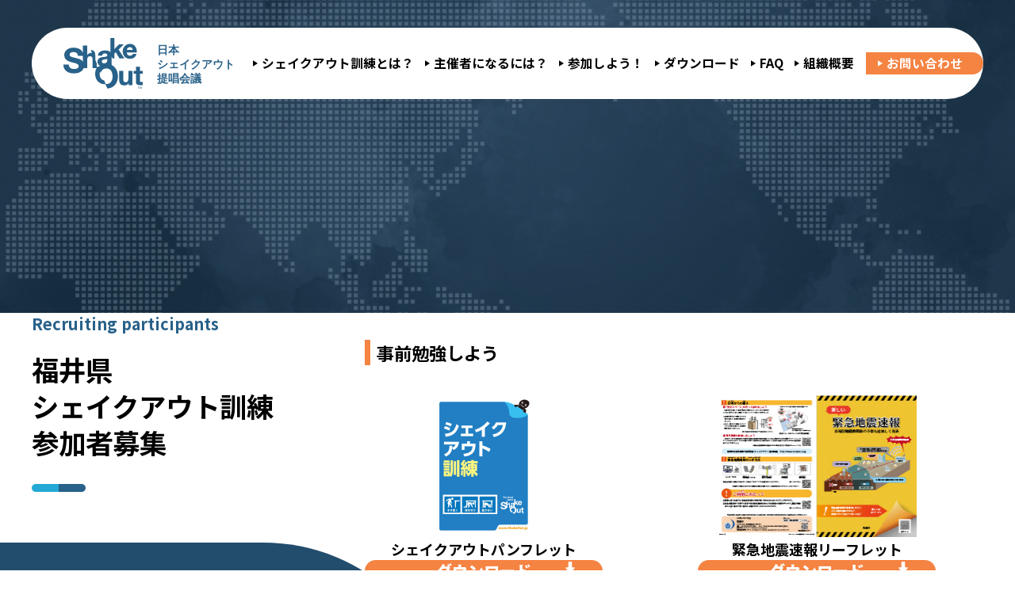

--- FILE ---
content_type: text/html; charset=UTF-8
request_url: https://www.shakeout.jp/event/training-640/
body_size: 7464
content:
<!DOCTYPE HTML>
<html lang="ja">
<head>
<meta charset="utf-8">
<meta name="viewport" content="width=device-width">


<title>水取1・2丁目区自主防災会 シェイクアウト 　|　 The Great Japan ShakeOut｜日本シェイクアウト提唱会議</title>
<meta name='robots' content='max-image-preview:large' />
<link rel="alternate" title="oEmbed (JSON)" type="application/json+oembed" href="https://www.shakeout.jp/wp-json/oembed/1.0/embed?url=https%3A%2F%2Fwww.shakeout.jp%2Fevent%2Ftraining-640%2F" />
<link rel="alternate" title="oEmbed (XML)" type="text/xml+oembed" href="https://www.shakeout.jp/wp-json/oembed/1.0/embed?url=https%3A%2F%2Fwww.shakeout.jp%2Fevent%2Ftraining-640%2F&#038;format=xml" />
<style id='wp-img-auto-sizes-contain-inline-css' type='text/css'>
img:is([sizes=auto i],[sizes^="auto," i]){contain-intrinsic-size:3000px 1500px}
/*# sourceURL=wp-img-auto-sizes-contain-inline-css */
</style>
<style id='wp-emoji-styles-inline-css' type='text/css'>

	img.wp-smiley, img.emoji {
		display: inline !important;
		border: none !important;
		box-shadow: none !important;
		height: 1em !important;
		width: 1em !important;
		margin: 0 0.07em !important;
		vertical-align: -0.1em !important;
		background: none !important;
		padding: 0 !important;
	}
/*# sourceURL=wp-emoji-styles-inline-css */
</style>
<style id='wp-block-library-inline-css' type='text/css'>
:root{--wp-block-synced-color:#7a00df;--wp-block-synced-color--rgb:122,0,223;--wp-bound-block-color:var(--wp-block-synced-color);--wp-editor-canvas-background:#ddd;--wp-admin-theme-color:#007cba;--wp-admin-theme-color--rgb:0,124,186;--wp-admin-theme-color-darker-10:#006ba1;--wp-admin-theme-color-darker-10--rgb:0,107,160.5;--wp-admin-theme-color-darker-20:#005a87;--wp-admin-theme-color-darker-20--rgb:0,90,135;--wp-admin-border-width-focus:2px}@media (min-resolution:192dpi){:root{--wp-admin-border-width-focus:1.5px}}.wp-element-button{cursor:pointer}:root .has-very-light-gray-background-color{background-color:#eee}:root .has-very-dark-gray-background-color{background-color:#313131}:root .has-very-light-gray-color{color:#eee}:root .has-very-dark-gray-color{color:#313131}:root .has-vivid-green-cyan-to-vivid-cyan-blue-gradient-background{background:linear-gradient(135deg,#00d084,#0693e3)}:root .has-purple-crush-gradient-background{background:linear-gradient(135deg,#34e2e4,#4721fb 50%,#ab1dfe)}:root .has-hazy-dawn-gradient-background{background:linear-gradient(135deg,#faaca8,#dad0ec)}:root .has-subdued-olive-gradient-background{background:linear-gradient(135deg,#fafae1,#67a671)}:root .has-atomic-cream-gradient-background{background:linear-gradient(135deg,#fdd79a,#004a59)}:root .has-nightshade-gradient-background{background:linear-gradient(135deg,#330968,#31cdcf)}:root .has-midnight-gradient-background{background:linear-gradient(135deg,#020381,#2874fc)}:root{--wp--preset--font-size--normal:16px;--wp--preset--font-size--huge:42px}.has-regular-font-size{font-size:1em}.has-larger-font-size{font-size:2.625em}.has-normal-font-size{font-size:var(--wp--preset--font-size--normal)}.has-huge-font-size{font-size:var(--wp--preset--font-size--huge)}.has-text-align-center{text-align:center}.has-text-align-left{text-align:left}.has-text-align-right{text-align:right}.has-fit-text{white-space:nowrap!important}#end-resizable-editor-section{display:none}.aligncenter{clear:both}.items-justified-left{justify-content:flex-start}.items-justified-center{justify-content:center}.items-justified-right{justify-content:flex-end}.items-justified-space-between{justify-content:space-between}.screen-reader-text{border:0;clip-path:inset(50%);height:1px;margin:-1px;overflow:hidden;padding:0;position:absolute;width:1px;word-wrap:normal!important}.screen-reader-text:focus{background-color:#ddd;clip-path:none;color:#444;display:block;font-size:1em;height:auto;left:5px;line-height:normal;padding:15px 23px 14px;text-decoration:none;top:5px;width:auto;z-index:100000}html :where(.has-border-color){border-style:solid}html :where([style*=border-top-color]){border-top-style:solid}html :where([style*=border-right-color]){border-right-style:solid}html :where([style*=border-bottom-color]){border-bottom-style:solid}html :where([style*=border-left-color]){border-left-style:solid}html :where([style*=border-width]){border-style:solid}html :where([style*=border-top-width]){border-top-style:solid}html :where([style*=border-right-width]){border-right-style:solid}html :where([style*=border-bottom-width]){border-bottom-style:solid}html :where([style*=border-left-width]){border-left-style:solid}html :where(img[class*=wp-image-]){height:auto;max-width:100%}:where(figure){margin:0 0 1em}html :where(.is-position-sticky){--wp-admin--admin-bar--position-offset:var(--wp-admin--admin-bar--height,0px)}@media screen and (max-width:600px){html :where(.is-position-sticky){--wp-admin--admin-bar--position-offset:0px}}

/*# sourceURL=wp-block-library-inline-css */
</style><style id='global-styles-inline-css' type='text/css'>
:root{--wp--preset--aspect-ratio--square: 1;--wp--preset--aspect-ratio--4-3: 4/3;--wp--preset--aspect-ratio--3-4: 3/4;--wp--preset--aspect-ratio--3-2: 3/2;--wp--preset--aspect-ratio--2-3: 2/3;--wp--preset--aspect-ratio--16-9: 16/9;--wp--preset--aspect-ratio--9-16: 9/16;--wp--preset--color--black: #000000;--wp--preset--color--cyan-bluish-gray: #abb8c3;--wp--preset--color--white: #ffffff;--wp--preset--color--pale-pink: #f78da7;--wp--preset--color--vivid-red: #cf2e2e;--wp--preset--color--luminous-vivid-orange: #ff6900;--wp--preset--color--luminous-vivid-amber: #fcb900;--wp--preset--color--light-green-cyan: #7bdcb5;--wp--preset--color--vivid-green-cyan: #00d084;--wp--preset--color--pale-cyan-blue: #8ed1fc;--wp--preset--color--vivid-cyan-blue: #0693e3;--wp--preset--color--vivid-purple: #9b51e0;--wp--preset--gradient--vivid-cyan-blue-to-vivid-purple: linear-gradient(135deg,rgb(6,147,227) 0%,rgb(155,81,224) 100%);--wp--preset--gradient--light-green-cyan-to-vivid-green-cyan: linear-gradient(135deg,rgb(122,220,180) 0%,rgb(0,208,130) 100%);--wp--preset--gradient--luminous-vivid-amber-to-luminous-vivid-orange: linear-gradient(135deg,rgb(252,185,0) 0%,rgb(255,105,0) 100%);--wp--preset--gradient--luminous-vivid-orange-to-vivid-red: linear-gradient(135deg,rgb(255,105,0) 0%,rgb(207,46,46) 100%);--wp--preset--gradient--very-light-gray-to-cyan-bluish-gray: linear-gradient(135deg,rgb(238,238,238) 0%,rgb(169,184,195) 100%);--wp--preset--gradient--cool-to-warm-spectrum: linear-gradient(135deg,rgb(74,234,220) 0%,rgb(151,120,209) 20%,rgb(207,42,186) 40%,rgb(238,44,130) 60%,rgb(251,105,98) 80%,rgb(254,248,76) 100%);--wp--preset--gradient--blush-light-purple: linear-gradient(135deg,rgb(255,206,236) 0%,rgb(152,150,240) 100%);--wp--preset--gradient--blush-bordeaux: linear-gradient(135deg,rgb(254,205,165) 0%,rgb(254,45,45) 50%,rgb(107,0,62) 100%);--wp--preset--gradient--luminous-dusk: linear-gradient(135deg,rgb(255,203,112) 0%,rgb(199,81,192) 50%,rgb(65,88,208) 100%);--wp--preset--gradient--pale-ocean: linear-gradient(135deg,rgb(255,245,203) 0%,rgb(182,227,212) 50%,rgb(51,167,181) 100%);--wp--preset--gradient--electric-grass: linear-gradient(135deg,rgb(202,248,128) 0%,rgb(113,206,126) 100%);--wp--preset--gradient--midnight: linear-gradient(135deg,rgb(2,3,129) 0%,rgb(40,116,252) 100%);--wp--preset--font-size--small: 13px;--wp--preset--font-size--medium: 20px;--wp--preset--font-size--large: 36px;--wp--preset--font-size--x-large: 42px;--wp--preset--spacing--20: 0.44rem;--wp--preset--spacing--30: 0.67rem;--wp--preset--spacing--40: 1rem;--wp--preset--spacing--50: 1.5rem;--wp--preset--spacing--60: 2.25rem;--wp--preset--spacing--70: 3.38rem;--wp--preset--spacing--80: 5.06rem;--wp--preset--shadow--natural: 6px 6px 9px rgba(0, 0, 0, 0.2);--wp--preset--shadow--deep: 12px 12px 50px rgba(0, 0, 0, 0.4);--wp--preset--shadow--sharp: 6px 6px 0px rgba(0, 0, 0, 0.2);--wp--preset--shadow--outlined: 6px 6px 0px -3px rgb(255, 255, 255), 6px 6px rgb(0, 0, 0);--wp--preset--shadow--crisp: 6px 6px 0px rgb(0, 0, 0);}:where(.is-layout-flex){gap: 0.5em;}:where(.is-layout-grid){gap: 0.5em;}body .is-layout-flex{display: flex;}.is-layout-flex{flex-wrap: wrap;align-items: center;}.is-layout-flex > :is(*, div){margin: 0;}body .is-layout-grid{display: grid;}.is-layout-grid > :is(*, div){margin: 0;}:where(.wp-block-columns.is-layout-flex){gap: 2em;}:where(.wp-block-columns.is-layout-grid){gap: 2em;}:where(.wp-block-post-template.is-layout-flex){gap: 1.25em;}:where(.wp-block-post-template.is-layout-grid){gap: 1.25em;}.has-black-color{color: var(--wp--preset--color--black) !important;}.has-cyan-bluish-gray-color{color: var(--wp--preset--color--cyan-bluish-gray) !important;}.has-white-color{color: var(--wp--preset--color--white) !important;}.has-pale-pink-color{color: var(--wp--preset--color--pale-pink) !important;}.has-vivid-red-color{color: var(--wp--preset--color--vivid-red) !important;}.has-luminous-vivid-orange-color{color: var(--wp--preset--color--luminous-vivid-orange) !important;}.has-luminous-vivid-amber-color{color: var(--wp--preset--color--luminous-vivid-amber) !important;}.has-light-green-cyan-color{color: var(--wp--preset--color--light-green-cyan) !important;}.has-vivid-green-cyan-color{color: var(--wp--preset--color--vivid-green-cyan) !important;}.has-pale-cyan-blue-color{color: var(--wp--preset--color--pale-cyan-blue) !important;}.has-vivid-cyan-blue-color{color: var(--wp--preset--color--vivid-cyan-blue) !important;}.has-vivid-purple-color{color: var(--wp--preset--color--vivid-purple) !important;}.has-black-background-color{background-color: var(--wp--preset--color--black) !important;}.has-cyan-bluish-gray-background-color{background-color: var(--wp--preset--color--cyan-bluish-gray) !important;}.has-white-background-color{background-color: var(--wp--preset--color--white) !important;}.has-pale-pink-background-color{background-color: var(--wp--preset--color--pale-pink) !important;}.has-vivid-red-background-color{background-color: var(--wp--preset--color--vivid-red) !important;}.has-luminous-vivid-orange-background-color{background-color: var(--wp--preset--color--luminous-vivid-orange) !important;}.has-luminous-vivid-amber-background-color{background-color: var(--wp--preset--color--luminous-vivid-amber) !important;}.has-light-green-cyan-background-color{background-color: var(--wp--preset--color--light-green-cyan) !important;}.has-vivid-green-cyan-background-color{background-color: var(--wp--preset--color--vivid-green-cyan) !important;}.has-pale-cyan-blue-background-color{background-color: var(--wp--preset--color--pale-cyan-blue) !important;}.has-vivid-cyan-blue-background-color{background-color: var(--wp--preset--color--vivid-cyan-blue) !important;}.has-vivid-purple-background-color{background-color: var(--wp--preset--color--vivid-purple) !important;}.has-black-border-color{border-color: var(--wp--preset--color--black) !important;}.has-cyan-bluish-gray-border-color{border-color: var(--wp--preset--color--cyan-bluish-gray) !important;}.has-white-border-color{border-color: var(--wp--preset--color--white) !important;}.has-pale-pink-border-color{border-color: var(--wp--preset--color--pale-pink) !important;}.has-vivid-red-border-color{border-color: var(--wp--preset--color--vivid-red) !important;}.has-luminous-vivid-orange-border-color{border-color: var(--wp--preset--color--luminous-vivid-orange) !important;}.has-luminous-vivid-amber-border-color{border-color: var(--wp--preset--color--luminous-vivid-amber) !important;}.has-light-green-cyan-border-color{border-color: var(--wp--preset--color--light-green-cyan) !important;}.has-vivid-green-cyan-border-color{border-color: var(--wp--preset--color--vivid-green-cyan) !important;}.has-pale-cyan-blue-border-color{border-color: var(--wp--preset--color--pale-cyan-blue) !important;}.has-vivid-cyan-blue-border-color{border-color: var(--wp--preset--color--vivid-cyan-blue) !important;}.has-vivid-purple-border-color{border-color: var(--wp--preset--color--vivid-purple) !important;}.has-vivid-cyan-blue-to-vivid-purple-gradient-background{background: var(--wp--preset--gradient--vivid-cyan-blue-to-vivid-purple) !important;}.has-light-green-cyan-to-vivid-green-cyan-gradient-background{background: var(--wp--preset--gradient--light-green-cyan-to-vivid-green-cyan) !important;}.has-luminous-vivid-amber-to-luminous-vivid-orange-gradient-background{background: var(--wp--preset--gradient--luminous-vivid-amber-to-luminous-vivid-orange) !important;}.has-luminous-vivid-orange-to-vivid-red-gradient-background{background: var(--wp--preset--gradient--luminous-vivid-orange-to-vivid-red) !important;}.has-very-light-gray-to-cyan-bluish-gray-gradient-background{background: var(--wp--preset--gradient--very-light-gray-to-cyan-bluish-gray) !important;}.has-cool-to-warm-spectrum-gradient-background{background: var(--wp--preset--gradient--cool-to-warm-spectrum) !important;}.has-blush-light-purple-gradient-background{background: var(--wp--preset--gradient--blush-light-purple) !important;}.has-blush-bordeaux-gradient-background{background: var(--wp--preset--gradient--blush-bordeaux) !important;}.has-luminous-dusk-gradient-background{background: var(--wp--preset--gradient--luminous-dusk) !important;}.has-pale-ocean-gradient-background{background: var(--wp--preset--gradient--pale-ocean) !important;}.has-electric-grass-gradient-background{background: var(--wp--preset--gradient--electric-grass) !important;}.has-midnight-gradient-background{background: var(--wp--preset--gradient--midnight) !important;}.has-small-font-size{font-size: var(--wp--preset--font-size--small) !important;}.has-medium-font-size{font-size: var(--wp--preset--font-size--medium) !important;}.has-large-font-size{font-size: var(--wp--preset--font-size--large) !important;}.has-x-large-font-size{font-size: var(--wp--preset--font-size--x-large) !important;}
/*# sourceURL=global-styles-inline-css */
</style>

<style id='classic-theme-styles-inline-css' type='text/css'>
/*! This file is auto-generated */
.wp-block-button__link{color:#fff;background-color:#32373c;border-radius:9999px;box-shadow:none;text-decoration:none;padding:calc(.667em + 2px) calc(1.333em + 2px);font-size:1.125em}.wp-block-file__button{background:#32373c;color:#fff;text-decoration:none}
/*# sourceURL=/wp-includes/css/classic-themes.min.css */
</style>
<link rel='stylesheet' id='style-css' href='https://www.shakeout.jp/sko/wp-content/themes/shakeout2025/style.css?20260124-194441' type='text/css' media='all' />
<link rel='stylesheet' id='sanitize-css' href='https://www.shakeout.jp/sko/wp-content/themes/shakeout2025/common/css/sanitize.css?20260124-194441' type='text/css' media='all' />
<link rel='stylesheet' id='basic-css' href='https://www.shakeout.jp/sko/wp-content/themes/shakeout2025/common/css/basic.css?20260124-194441' type='text/css' media='all' />
<link rel='stylesheet' id='top-css' href='https://www.shakeout.jp/sko/wp-content/themes/shakeout2025/common/css/top.css?20260124-194441' type='text/css' media='all' />
<link rel='stylesheet' id='sub-css' href='https://www.shakeout.jp/sko/wp-content/themes/shakeout2025/common/css/sub.css?20260124-194441' type='text/css' media='all' />
<link rel='stylesheet' id='meanmenu-style-css' href='https://www.shakeout.jp/sko/wp-content/themes/shakeout2025/common/js/nav/meanmenu.css?20260124-194441' type='text/css' media='all' />
<link rel='stylesheet' id='phone-css' href='https://www.shakeout.jp/sko/wp-content/themes/shakeout2025/common/css/phone.css?20260124-194441' type='text/css' media='all' />
<link rel='stylesheet' id='lightbox-css' href='https://www.shakeout.jp/sko/wp-content/themes/shakeout2025/common/js/lightbox/css/lightbox.css' type='text/css' media='all' />
<link rel='stylesheet' id='wp-pagenavi-css' href='https://www.shakeout.jp/sko/wp-content/plugins/wp-pagenavi/pagenavi-css.css' type='text/css' media='all' />
<script type="text/javascript" src="https://www.shakeout.jp/sko/wp-content/themes/shakeout2025/common/js/jquery-3.3.1.js" id="jquery-js"></script>
<script type="text/javascript" src="https://www.shakeout.jp/sko/wp-content/themes/shakeout2025/common/js/lightbox/js/lightbox-2.6.min.js" id="lightbox-js"></script>
<script type="text/javascript" src="https://www.shakeout.jp/sko/wp-content/themes/shakeout2025/common/js/other.js" id="other-js"></script>
<script type="text/javascript" src="https://www.shakeout.jp/sko/wp-content/themes/shakeout2025/common/js/jquery.matchHeight.js" id="matchHeight-js"></script>
<link rel="https://api.w.org/" href="https://www.shakeout.jp/wp-json/" /><link rel="alternate" title="JSON" type="application/json" href="https://www.shakeout.jp/wp-json/wp/v2/event/640" /><link rel="canonical" href="https://www.shakeout.jp/event/training-640/" />
<link rel='shortlink' href='https://www.shakeout.jp/?p=640' />

<link rel="shortcut icon" type="image/x-icon" href="https://www.shakeout.jp/sko/wp-content/themes/shakeout2025/image/favicon.ico" />
<link rel="icon" href="/sko/wp-content/uploads/2023/02/wp-login.png" sizes="32x32" />
<link rel="icon" href="/sko/wp-content/uploads/2023/02/wp-login.png" sizes="192x192" />
<link rel="apple-touch-icon" href="/sko/wp-content/uploads/2023/02/wp-login.png" />
<meta name="msapplication-TileImage" content="/sko/wp-content/uploads/2023/02/wp-login.png" />


<!--/// FONT FAMILY ///-->
<link rel="preconnect" href="https://fonts.googleapis.com">
<link rel="preconnect" href="https://fonts.gstatic.com" crossorigin>
<link href="https://fonts.googleapis.com/css2?family=Noto+Sans+JP:wght@100;300;400;500;700;900&display=swap" rel="stylesheet">



<!-- Google tag (gtag.js) -->
<script async src="https://www.googletagmanager.com/gtag/js?id=G-3BRCRKRS5X"></script>
<script>
  window.dataLayer = window.dataLayer || [];
  function gtag(){dataLayer.push(arguments);}
  gtag('js', new Date());

  gtag('config', 'G-3BRCRKRS5X');
</script>


</head>

<body class="wp-singular event-template-default single single-event postid-640 wp-theme-shakeout2025">
<div id="wrapper"><div id="base">
<!--HEADER-->
<header id="header">
	<h1><a href="https://www.shakeout.jp/"><img src="https://www.shakeout.jp/sko/wp-content/themes/shakeout2025/common/image/logo.svg" alt="The Great Japan ShakeOut｜日本シェイクアウト提唱会議"></a></h1>
	<nav>
		<div id="Nav" class="menu-main-header-menu-container"><ul id="menu-main-header-menu" class="menu"><li id="menu-item-60" class="menu-item menu-item-type-post_type menu-item-object-page menu-item-60"><a href="https://www.shakeout.jp/about/">シェイクアウト訓練とは？</a></li>
<li id="menu-item-58" class="menu-item menu-item-type-post_type menu-item-object-page menu-item-58"><a href="https://www.shakeout.jp/organizer/">主催者になるには？</a></li>
<li id="menu-item-1103" class="menu-item menu-item-type-custom menu-item-object-custom menu-item-1103"><a href="http://www.shakeout.jp/event/">参加しよう！</a></li>
<li id="menu-item-59" class="menu-item menu-item-type-post_type menu-item-object-page menu-item-59"><a href="https://www.shakeout.jp/download/">ダウンロード</a></li>
<li id="menu-item-82" class="menu-item menu-item-type-custom menu-item-object-custom menu-item-82"><a href="http://www.shakeout.jp/faq/">FAQ</a></li>
<li id="menu-item-904" class="menu-item menu-item-type-post_type menu-item-object-page menu-item-904"><a href="https://www.shakeout.jp/organization/">組織概要</a></li>
<li id="menu-item-56" class="menu-item menu-item-type-post_type menu-item-object-page menu-item-56"><a href="https://www.shakeout.jp/contact/">お問い合わせ</a></li>
</ul></div>	</nav>
</header>
<!--HEADER--><!--CONTENT-->
<article id="content">
<!--/// CONTENT_START ///-->
<div id="page_title">
      <h2 class="training_title"></h2>
	<!-- counter START -->
    <div class="numbers">
        <style>.numbers { display: none; }</style>    </div>
    <!-- counter END -->


  </div>
<div id="subpage"><div id="event" >


	<section>
	<div class="callout box_main">
		<h3><small>Recruiting participants</small><b>福井県<br>シェイクアウト訓練<br>参加者募集</b></h3>
		<div class="box_r">
			<div class="come">
							</div>
			<h4>事前勉強しよう</h4>
			<ul class="download">
				<li>
					<div class="photo"><img src="https://www.shakeout.jp/sko/wp-content/themes/shakeout2025/image/sub/recruit_01.jpg" alt="シェイクアウトパンフレット"></div>
					<div class="name">シェイクアウトパンフレット</div>
					<div class="download_btn"><a href="https://www.shakeout.jp/sko/wp-content/themes/shakeout2025/image/sub/shakeout_pamphlet.pdf" target="_blank">ダウンロード</a></div>
				</li>
				<li>
					<div class="photo"><img src="https://www.shakeout.jp/sko/wp-content/themes/shakeout2025/image/sub/recruit_02.jpg" alt="緊急地震速報リーフレット"></div>
					<div class="name">緊急地震速報リーフレット</div>
					<div class="download_btn"><a href="https://www.shakeout.jp/sko/wp-content/themes/shakeout2025/image/sub/eew.pdf" target="_blank">ダウンロード</a></div>
				</li>
			</ul>
		</div>
	</div>
	</section>

	
	
	
	
	
    
	

</div></div>
<!--/// CONTENT_END ///-->
</article>
<!--CONTENT-->
<!--FOOTER-->
<footer id="footer">


	<div class="f_box">
		<div class="profile">
			<div class="logo"><img src="https://www.shakeout.jp/sko/wp-content/themes/shakeout2025/common/image/logo2.svg" alt="日本シェイクアウト提唱会議　事務局"></div>
			<div class="name">日本シェイクアウト提唱会議　事務局</div>
			<div class="address">〒102-0073　東京都千代田区九段北 <br class="sm">1-15-2 九段坂パークビル3階</div>
			<div class="c_num">TEL：03-6822-9903　<br class="sm">FAX：03-3556-8217</div>
			<!-- ul class="sns">
				<li><a href="#" target="_blank"><img src="https://www.shakeout.jp/sko/wp-content/themes/shakeout2025/common/image/icon_insta.svg" alt="Instagram"></a></li>
				<li><a href="https://twitter.com/JP_ShakeOut?s=20&t=CjmtjRyNjWYqdfAAW-20ng" target="_blank"><img src="https://www.shakeout.jp/sko/wp-content/themes/shakeout2025/common/image/icon_twitter.svg" alt="Twitter"></a></li>
				<li><a href="https://www.facebook.com/tokyo.shakeout" target="_blank"><img src="https://www.shakeout.jp/sko/wp-content/themes/shakeout2025/common/image/icon_fb.svg" alt="Facebook"></a></li>
			</ul -->
			<div class="copy">&copy; The Great Japan ShakeOut. All Rights Reserved.</div>
		</div>
		<div class="f_nav"><ul id="menu-main-footer-menu" class="menu"><li id="menu-item-44" class="menu-item menu-item-type-custom menu-item-object-custom menu-item-home menu-item-44"><a href="http://www.shakeout.jp/">ホーム</a></li>
<li id="menu-item-51" class="menu-item menu-item-type-post_type menu-item-object-page menu-item-51"><a href="https://www.shakeout.jp/download/">ダウンロード</a></li>
<li id="menu-item-52" class="menu-item menu-item-type-post_type menu-item-object-page menu-item-52"><a href="https://www.shakeout.jp/news/">お知らせ</a></li>
<li id="menu-item-54" class="menu-item menu-item-type-post_type menu-item-object-page menu-item-54"><a href="https://www.shakeout.jp/about/">シェイクアウト訓練とは？</a></li>
<li id="menu-item-81" class="menu-item menu-item-type-custom menu-item-object-custom menu-item-81"><a href="http://www.shakeout.jp/faq/">FAQ</a></li>
<li id="menu-item-46" class="menu-item menu-item-type-post_type menu-item-object-page menu-item-46"><a href="https://www.shakeout.jp/contact/">お問い合わせ</a></li>
<li id="menu-item-50" class="menu-item menu-item-type-post_type menu-item-object-page menu-item-50"><a href="https://www.shakeout.jp/organizer/">主催者になるには？</a></li>
<li id="menu-item-47" class="menu-item menu-item-type-post_type menu-item-object-page menu-item-47"><a href="https://www.shakeout.jp/organization/">組織概要</a></li>
<li id="menu-item-55" class="menu-item menu-item-type-post_type menu-item-object-page menu-item-privacy-policy menu-item-55"><a rel="privacy-policy" href="https://www.shakeout.jp/privacy/">プライバシーポリシー</a></li>
<li id="menu-item-61" class="menu-item menu-item-type-custom menu-item-object-custom menu-item-61"><a href="/event/">参加しよう！</a></li>
</ul></div>	</div>
</footer>
<!--FOOTER-->
</div></div>
<p id="page"><a href="#wrapper">PAGE TOP</a></p>
<script type="speculationrules">
{"prefetch":[{"source":"document","where":{"and":[{"href_matches":"/*"},{"not":{"href_matches":["/sko/wp-*.php","/sko/wp-admin/*","/sko/wp-content/uploads/*","/sko/wp-content/*","/sko/wp-content/plugins/*","/sko/wp-content/themes/shakeout2025/*","/*\\?(.+)"]}},{"not":{"selector_matches":"a[rel~=\"nofollow\"]"}},{"not":{"selector_matches":".no-prefetch, .no-prefetch a"}}]},"eagerness":"conservative"}]}
</script>
<script type="text/javascript" src="https://www.shakeout.jp/sko/wp-content/themes/shakeout2025/common/js/nav/jquery.meanmenu.js" id="meanmenu-script-js"></script>
<script id="wp-emoji-settings" type="application/json">
{"baseUrl":"https://s.w.org/images/core/emoji/17.0.2/72x72/","ext":".png","svgUrl":"https://s.w.org/images/core/emoji/17.0.2/svg/","svgExt":".svg","source":{"concatemoji":"https://www.shakeout.jp/sko/wp-includes/js/wp-emoji-release.min.js"}}
</script>
<script type="module">
/* <![CDATA[ */
/*! This file is auto-generated */
const a=JSON.parse(document.getElementById("wp-emoji-settings").textContent),o=(window._wpemojiSettings=a,"wpEmojiSettingsSupports"),s=["flag","emoji"];function i(e){try{var t={supportTests:e,timestamp:(new Date).valueOf()};sessionStorage.setItem(o,JSON.stringify(t))}catch(e){}}function c(e,t,n){e.clearRect(0,0,e.canvas.width,e.canvas.height),e.fillText(t,0,0);t=new Uint32Array(e.getImageData(0,0,e.canvas.width,e.canvas.height).data);e.clearRect(0,0,e.canvas.width,e.canvas.height),e.fillText(n,0,0);const a=new Uint32Array(e.getImageData(0,0,e.canvas.width,e.canvas.height).data);return t.every((e,t)=>e===a[t])}function p(e,t){e.clearRect(0,0,e.canvas.width,e.canvas.height),e.fillText(t,0,0);var n=e.getImageData(16,16,1,1);for(let e=0;e<n.data.length;e++)if(0!==n.data[e])return!1;return!0}function u(e,t,n,a){switch(t){case"flag":return n(e,"\ud83c\udff3\ufe0f\u200d\u26a7\ufe0f","\ud83c\udff3\ufe0f\u200b\u26a7\ufe0f")?!1:!n(e,"\ud83c\udde8\ud83c\uddf6","\ud83c\udde8\u200b\ud83c\uddf6")&&!n(e,"\ud83c\udff4\udb40\udc67\udb40\udc62\udb40\udc65\udb40\udc6e\udb40\udc67\udb40\udc7f","\ud83c\udff4\u200b\udb40\udc67\u200b\udb40\udc62\u200b\udb40\udc65\u200b\udb40\udc6e\u200b\udb40\udc67\u200b\udb40\udc7f");case"emoji":return!a(e,"\ud83e\u1fac8")}return!1}function f(e,t,n,a){let r;const o=(r="undefined"!=typeof WorkerGlobalScope&&self instanceof WorkerGlobalScope?new OffscreenCanvas(300,150):document.createElement("canvas")).getContext("2d",{willReadFrequently:!0}),s=(o.textBaseline="top",o.font="600 32px Arial",{});return e.forEach(e=>{s[e]=t(o,e,n,a)}),s}function r(e){var t=document.createElement("script");t.src=e,t.defer=!0,document.head.appendChild(t)}a.supports={everything:!0,everythingExceptFlag:!0},new Promise(t=>{let n=function(){try{var e=JSON.parse(sessionStorage.getItem(o));if("object"==typeof e&&"number"==typeof e.timestamp&&(new Date).valueOf()<e.timestamp+604800&&"object"==typeof e.supportTests)return e.supportTests}catch(e){}return null}();if(!n){if("undefined"!=typeof Worker&&"undefined"!=typeof OffscreenCanvas&&"undefined"!=typeof URL&&URL.createObjectURL&&"undefined"!=typeof Blob)try{var e="postMessage("+f.toString()+"("+[JSON.stringify(s),u.toString(),c.toString(),p.toString()].join(",")+"));",a=new Blob([e],{type:"text/javascript"});const r=new Worker(URL.createObjectURL(a),{name:"wpTestEmojiSupports"});return void(r.onmessage=e=>{i(n=e.data),r.terminate(),t(n)})}catch(e){}i(n=f(s,u,c,p))}t(n)}).then(e=>{for(const n in e)a.supports[n]=e[n],a.supports.everything=a.supports.everything&&a.supports[n],"flag"!==n&&(a.supports.everythingExceptFlag=a.supports.everythingExceptFlag&&a.supports[n]);var t;a.supports.everythingExceptFlag=a.supports.everythingExceptFlag&&!a.supports.flag,a.supports.everything||((t=a.source||{}).concatemoji?r(t.concatemoji):t.wpemoji&&t.twemoji&&(r(t.twemoji),r(t.wpemoji)))});
//# sourceURL=https://www.shakeout.jp/sko/wp-includes/js/wp-emoji-loader.min.js
/* ]]> */
</script>
</body>
</html>

--- FILE ---
content_type: text/css
request_url: https://www.shakeout.jp/sko/wp-content/themes/shakeout2025/style.css?20260124-194441
body_size: 110
content:
/*
Theme Name: 日本シェイクアウト提唱会議 2025
Author: BASARA
Author URI: 
Version: 1.0
*/

/* =Reset
-------------------------------------------------------------- */
@charset "utf-8";


--- FILE ---
content_type: text/css
request_url: https://www.shakeout.jp/sko/wp-content/themes/shakeout2025/common/css/basic.css?20260124-194441
body_size: 2661
content:
@charset "utf-8";

html {/* scroll-behavior:smooth; */}
body {
	margin: 0;
	padding: 0;
	font-family:"Noto Sans JP", "Yu Gothic", "YuGothic", "Hiragino Kaku Gothic Pro", "Meiryo", sans-serif;
	font-size:16px;
	line-height:180%;
	color: #000;
	min-width:1240px;
	-webkit-text-size-adjust: 100% ;/* iPhone */
}
img {
	border: none;
	vertical-align:bottom;
}
div, p, ul, ul li, h1, h2, h3, h4, h5, dl, dt, dd {
	font-size:100%;
	margin: 0;
	padding: 0;
	list-style:none;
	box-sizing:border-box;
}
div, p, ul, ul li, h1, h2, h3, h4, h5, dl, dt, dd, ol, ol li, table, th, td {
	background-image:url(../image/spacer.gif); /* Android */
}
a:link {color:#06F; outline:none; }
a:visited {color:#06F;}
a:hover {color: #333;}
a:hover img { opacity: 0.7; filter: alpha(opacity=70); -moz-opacity: 0.7;}
#wrapper {}
#base { position:relative; }

.pc {display:block;}
.sm {display:none;}

/*====================================================================================================
  HEADER
====================================================================================================*/

#header {
	clear:both;
	width:100%;
	left: 0;
	right: 0;
	top: 35px;
	z-index: 2;
	display: flex;
	margin: 0 auto;
	overflow: hidden;
	background: #FFF;
	max-width: 1200px;
	position:absolute;
	align-items: center;
	border-radius: 80px;
	justify-content: space-between;
}

/*** LOGO ******************************************************************/
#header h1,
#header h1 a { display: block; width:216px; height:64px; }
#header h1 { text-align: center; margin:13px 0 13px 40px; }
#header h1 a { color: #222;
	/*text-indent: -9999px;
	background: url(../image/logo.svg) no-repeat;*/
}

/*** NAVIGATION ************************************************************/
#Nav { margin: auto; max-width: 1000px;}
#Nav ul { display:flex; align-items:center; }
#Nav ul li {}
#Nav ul li+li { margin-left:25px; }
#Nav ul li a {
	display: block;
	color: #000;
	font-size: 98%;
	font-weight: 700;
	/*line-height: 130%;*/
	position: relative;
	text-decoration: none;
	box-sizing: border-box;
}
#Nav ul li a::before {
	content: "";
	position: absolute;
	top: 50%;
	left: -11px;
	width: 10px;
	height: 8px;
	transform: translateY(-50%);
	background: url(../image/arrow_right1.svg) no-repeat;
	background-size: contain;
}

#Nav ul li:last-child { width:148px; margin-left:15px; }
#Nav ul li:last-child a {
	color: #FFF;
	text-align: center;
	background: #F58342;
	padding-block: 35px;
	border-radius: 0 80px 80px 0;
}
#Nav ul li:last-child a::before {
	left: 15px;
	background: url(../image/arrow_right2.svg) no-repeat;
	background-size: contain;
}
#Nav ul li a:hover { opacity:0.7; }

/*====================================================================================================
  CONTENT
====================================================================================================*/

#content { clear:both; width:100%; }

/* WRAPPER 1240px */
.box_main { max-width:1240px; width:100%; margin:0 auto;padding: 0 20px; }

/* BTNS */
.download_btn { width: 300px; }
.download_btn a {
	color: #FFF;
	display: block;
	font-size: 125%;
	font-weight: 900;
	text-align: center;
	padding-block: 20px;
	border-radius: 80px;
	text-decoration: none;
	background: #F58342 url(../image/icon_download2.svg) no-repeat 90%;
}
.download_btn.dl_wh a { color: #F58342; background: #FFF url(../image/icon_download1.svg) no-repeat 93%; } 
.download_btn a:hover { opacity:0.7; }

.b_more { width:400px; margin:0 auto; }
.b_more a {
	color: #000;
	display: block;
	font-size: 125%;
	font-weight: 900;
	line-height: 100%;
	text-align: center;
	padding-block: 20px;
	border-radius: 80px;
	text-decoration: none;
	background: #E9E9E9 url(../image/arrow_right3.svg) no-repeat 95%;
}
.b_more.b_wh a { background:#FFF url(../image/arrow_right3.svg) no-repeat 95%; }
.b_more.b_wh2 a { background:#FFF url(../image/arrow_down2.svg) no-repeat 95%; }
.b_more a:hover { opacity:0.7; }



/* SHAKE OUT TRAINING LIST */
h3+.list_box { margin-top:110px; }
.list_box {
	display: flex;
	row-gap: 60px;
	column-gap:54px;
	flex-wrap: wrap;
}
.list_box dl { width:364px; }
.list_box dl a { text-decoration:none; color:#000; display:block; }
.list_box dl a:hover { opacity:0.7; }
.list_box dl dt { width:100%; margin:auto; position:relative; margin-bottom:35px; }
.list_box dl dt img { width:100%; height: 213px; object-fit: cover; border-radius:10px; }
.list_box dl dt .caption {
	left: 0;
	bottom: 0;
	min-width: 180px;
	height: 38px;
	font-size: 150%;
	font-weight: 700;
	background: #FFF;
	padding-top: 12px;
	padding-right: 16px;
	position: absolute;
	border-top-right-radius: 10px;
}
.list_box dl dd {
	width:304px;
	height: 95px;
	margin: auto;
	display: flex;
	padding: 0 15px;
	position:relative;
	flex-direction: column;
	justify-content: center;
}
.list_box dl dd::before,
.list_box dl dd::after {
	content: "";
	top: 0;
	left: -30px;
	width: 30px;
	height: 100%; /* initial value: 60px */
	position: absolute;
	background: url(../../image/top/curve.svg) no-repeat;
	background-size: auto 100%; /* initial value: contain */
}
.list_box dl dd::after { left:auto; right:-30px; transform:scaleX(-1); }
.list_box dl dd b { font-size: 125%; font-weight: 900; }
.list_box dl dd small {
	display: block;
	font-size: 112.5%;
	font-weight: 700;
	/*line-height: 120%;*/
	margin-top: 10px;
}
.list_box dl dd small+small { margin-top:0; }

.list_box dl dt .kanryo {
	background: #F58342;
	color: #FFF;
	font-size: 14px;
	font-weight: 500;
	padding: 8px;
	position: absolute;
	top: 0;
	left: 0;
	border-top-left-radius: 10px;
	border-bottom-right-radius: 10px;
}



/*====================================================================================================
  FOOTER
====================================================================================================*/

#footer { width:100%; background:#1E374B; position:relative; /*border-top:3px solid #E9E9E9;*/ }
#footer::before {
	content: "";
	bottom: 0;
	z-index: 5;
	width: 100%;
	left: -668px;
	height: 460px;
	position: absolute;
	background: #234D6C;
	border-top-right-radius: 240px;
	margin-left: calc(((100% - 1200px) / 2) * -1);
}
#footer .sponsor { background: #FFF; padding-block:120px 160px; }
#footer .sponsor h3 { text-align:center; position:relative; }
#footer .sponsor h3::after {
	content: "";
	left: 0;
	right: 0;
	bottom: -40px;
	width: 68px;
	height: 10px;
	margin: auto;
	position: absolute;
	background: url(../image/tit_bar.svg) no-repeat;
	background-size: contain;
}
#footer .sponsor h3 small {
	color: #286189;
	display: block;
	font-size: 125%;
	font-weight: 700;
}
#footer .sponsor h3 b {
	display: block;
	font-size: 300%;
	font-weight: 700;
	/*line-height: 100%;*/
	margin-top: 20px;
}
#footer .sponsor ul {
	display: flex;
	row-gap: 20px;
	flex-wrap: wrap;
	column-gap: 30px;
	margin-top: 30px;
	align-items: center;
	justify-content: center;
}
#footer .sponsor ul li img { width:100%; height:auto; }
#footer .f_box {
	color: #FFF;
	z-index: 99;
	width: 100%;
	display: flex;
	margin: 0 auto;
	padding: 60px 0;
	max-width: 1200px;
	position: relative;
	align-items: center;
	justify-content: space-between;
}
#footer ul { display:flex; justify-content:space-between; }
#footer .profile { max-width: 532px; font-weight: 700; }
#footer .profile div { line-height:200%; }
#footer .profile .logo { margin-bottom:40px; }
#footer .profile .copy { font-size: 81.3%; }
#footer .profile ul { width:150px; margin-block:30px; }
#footer .f_nav { width: 100%; max-width:600px; }
#footer .f_nav ul { flex-wrap:wrap; row-gap:30px; }
#footer .f_nav ul li { flex-basis:32%; }
#footer .f_nav ul li:nth-child(3n+2) { flex-basis:16%; }
#footer .f_nav ul li:nth-child(3n+3),
#footer .f_nav ul li:last-child { flex-basis:27%; }
#footer .f_nav ul li a {
	color: #FFF;
	font-weight: 700;
	position: relative;
	text-decoration: none;
}
#footer .f_nav ul li a::before {
	content: "";
	position: absolute;
	left:-12px;
	top: 50%;
	width: 10px;
	height: 8px;
	transform: translateY(-50%);
	background: url(../image/arrow_right2.svg) no-repeat;
	background-size: contain;
}
#footer .f_nav ul li a:hover { opacity:0.7; }






/*====================================================================================================
  PAGE
====================================================================================================*/

#page,
#page a { display:block; width:51px; height:51px;}
#page { position: fixed; bottom:20px; right: 20px; z-index:99999; }
#page a {
	text-indent: -9999px;
	background:#234D6C url(../image/page_top.png) no-repeat;
}


/*====================================================================================================
  COLOR eto.. [No Touch]
====================================================================================================*/
.light-blue { color: #40A6DD;}
.blue { color: #0000FF;}
.dark-blue { color: #000099;}
.purple { color: #660099;}
.pink { color: #FF6699;}
.red { color: #FF0000;}
.orange { color: #FF6600;}
.yellow { color: #FFCC00;}
.white { color: #FFFFFF;}
.gray { color: #666666;}
.brown { color: #663300;}
.green { color: #339900;}
.italic { font-style: italic;}
.strong { font-weight: bold;}
.large { font-size: 115%; /*line-height: 140%;*/}
.small { font-size: 80%;}
.underline { text-decoration: underline;}
.line-through { text-decoration: line-through;}
.left { text-align: left;}
.center { text-align: center;}
.right { text-align: right;}

--- FILE ---
content_type: text/css
request_url: https://www.shakeout.jp/sko/wp-content/themes/shakeout2025/common/css/top.css?20260124-194441
body_size: 2485
content:
@charset "utf-8";

/*====================================================================================================

  TOPPAGE

====================================================================================================*/

#toppage {
	margin: 0;
	padding: 0;
}
#toppage h3 { text-align:center; position:relative; }
#toppage h3::after {
	content: "";
	left: 0;
	right: 0;
	bottom: -40px;
	width: 68px;
	height: 10px;
	margin: auto;
	position: absolute;
	background: url(../image/tit_bar.svg) no-repeat;
	background-size: contain;
}
#toppage h3 small {
	color: #286189;
	display: block;
	font-size: 125%;
	font-weight: 700;
}
#toppage h3 b {
	display: block;
	font-size: 300%;
	font-weight: 700;
	line-height: 100%;
	margin-top: 20px;
}
#toppage .b_more { margin:80px auto 0; }

.world {margin-top: 30px;}

.world a{
     background-color: #24A8D5;
    color: #fff;
    text-decoration: none;
    padding: 12px 20px;
    border-radius: 30px;
}
.world a:hover{
     background-color: #286189;

}


/*** MAINIMG *******************************************************************/
#toppage .mainimg {
	z-index: 1;
	height: 100vh;
	max-height: 878px;
	position: relative;
	background:linear-gradient(rgba(40, 97, 137, 0.4),rgba(40, 97, 137, 0.4)), url(../image/world_map.jpg) no-repeat;
	background-size: cover;
}
#toppage .mainimg h2 {
	left: 0;
	right: 0;
	top: 50%;
	z-index: 2;
	width: 100%;
	margin: auto;
	max-width: 904px;
	position: absolute;
	transform: translateY(-50%);
}
#toppage .mainimg h2 img { width:100%; }
#toppage .mainimg h2::before,
#toppage .mainimg h2::after {
	content: "";
	width: 37px;
	height: 170px;
	top: 50%;
	position: absolute;
	transform: translateY(-50%);
	background: url(../../image/top/shape.svg) no-repeat;
	background-size: contain;
}
#toppage .mainimg h2::before { left:-87px; }
#toppage .mainimg h2::after { right:-87px; }



/*** ABOUT *******************************************************************/
#toppage .about { background:#E9E9E9; }
#toppage .about .box_main { position:relative; padding-block:380px 100px; }
#toppage .about .box1 {
	left: 0;
	top: -102px;
	z-index: 3;
	width: 770px;
	font-weight: 700;
	background: #FFF;
	position: absolute;
	border-radius: 80px;
	padding: 40px 60px 60px;
}
#toppage .about .box1 .mid {
	top: -61px;
	color: #24A8D5;
	font-size: 500%;
	position: relative;
}
#toppage .about .box1 .catch { font-size:187.5%; }
#toppage .about .box1 .come { font-size:112.5%; margin-top:30px; line-height:200%; }
#toppage .about .box2 { 
	right: 0;
	z-index: 2;
	top: -160px;
	width: 511px;
	text-align: center;
	position: absolute;
	background: #24A8D5;
	border-radius: 80px;
	padding: 70px 57px 103px 83px;
}
#toppage .about .box2 img{
   /*⬇︎⬇︎2秒ごとに画像が動くようになっている*/
 animation: fluffy1 2s ease infinite; 
}
@keyframes fluffy1 {
  0% {
    transform: translateX(0); }
  5% {
    transform: translateX(0); }
  10% {
    transform: translateX(0); }
  20% {
    transform: translateX(-10px); }
  25% {
    transform: translateX(0); }
  30% {
    transform: translateX(-10px); }
  50% {
    transform: translateX(0); }
  100% {
    transform: translateX(0); } }
#toppage .about .numbers {
	display: flex;
	margin-top: 140px;
	justify-content: space-between;
}
#toppage .about dl {
	display:flex;
	width: 580px;
	height: 120px;
	/*background: #FFF;*/
	position: relative;
	border-radius: 80px;
	align-items: center;
	padding: 0 42px 0 48px;
	transform-style: preserve-3d;
	justify-content: space-between;
}
#toppage .about dl::before {
	content: "";
	bottom:0;
	left: 0;
	width: 580px;
	height: 120px;
	background: #FFF;
	border-radius: 80px;
	position: absolute;
	z-index: -1;
}
#toppage .about dl::after {
	content: "";
	bottom:0;
	left: 20px;
	width: 150px;
	height: 150px;
	background: #FFF;
	border-radius: 50%;
	position: absolute;
	border: 2px solid #24A8D5;
	transform: translateZ(-1px);
	z-index: -2;
}


#toppage .about dl dt { text-align: center; }
#toppage .about dl dt b { font-size:250%; font-weight:700; }
#toppage .about dl dt small { display:block; font-size:187.5%; font-weight:700; }
#toppage .about dl dd {}
#toppage .about dl dd b { font-size:375%; font-weight: 700; line-height: 100%; color:#24A8D5; }
#toppage .about dl dd small { font-size:187.5%; font-weight:700; margin-left:5px; }



/*** EVENT *******************************************************************/
#toppage .event { padding-block:120px;scroll-behavior:auto; }
#toppage .event .select-box { text-align: right; margin: 60px 0 30px 0; }
#toppage .event .select-box label { margin-right: 10px; font-weight: 500;}
#toppage .event .select-box select {
	width: 140px;
	cursor: pointer;
	font-size: 100%;
	appearance: none;
	padding: 8px 20px 10px 30px;
	border: 1px solid #000;
	font-family: "Noto Sans JP", sans-serif;
	background: url(../image/arrow_down3.svg) no-repeat 12px;
}
#toppage .event .select-box button[type="submit"] {
	width:80px;
	color: #FFF;
	border: none;
	cursor: pointer;
	font-weight: 500;
	background: #1E374B;
	border: 1px solid #1E374B;
	border-radius: 0;
	padding: 13px 0 12px 0;
	margin: 0;
	font-family: "Noto Sans JP", sans-serif;
}
#toppage .event .select-box button:hover { opacity:0.7; }

/*** MORE DETAILS *******************************************************************/
#toppage .details { background:#E9E9E9; padding-block:120px; }
#toppage .details h3 { text-align:left; }
#toppage .details h3::after { display:none; }
#toppage .details h3 b { line-height:150%; }
#toppage .details ul {
	display: flex;
	margin-top: 75px;
	justify-content: space-between;
}
#toppage .details ul li { width:540px; position:relative; }
#toppage .details ul li a { text-decoration:none; color:#000; display:block; }
#toppage .details ul li a:hover { opacity:0.7; }
#toppage .details ul li img { width:100%; border-radius:30px; }
#toppage .details ul li .photo {}
#toppage .details ul li .caption {
	left: 0;
	bottom: 0;
	width: 390px;
	height: 60px;
	font-size: 150%;
	font-weight: 700;
	padding-top: 30px;
	position: absolute;
	padding-left: 18px;
	border-top-right-radius: 80px;
	background: #E9E9E9 url(../image/arrow_right1.svg) no-repeat left 40px;
}


/*** FAQ *******************************************************************/
#toppage .faq { padding-block:120px 334px; }
#toppage .faq_list { margin-top:120px; }
#toppage .faq dl {
	border-top: 1px solid #000;
	background: url(../image/arrow_down.svg) no-repeat 98% 30px;
}
#toppage .faq dl.open {
	background: url(../image/arrow_up.svg) no-repeat 98% 30px;
}
#toppage .faq dl:last-child { border-bottom:1px solid #000; }
#toppage .faq dl dt {
	cursor: pointer;
	font-size: 125%;
	font-weight: 700;
	position: relative;
	padding: 40px 120px 40px 60px;
}
#toppage .faq dl dt::before {
	content: "";
	position: absolute;
	left: 20px;
	width: 27px;
	height: 27px;
	background: url(../image/icon_check.svg) no-repeat;
	background-size: contain;
}
#toppage .faq dl dd {
	display: none;
	font-size:112.5%;
	font-weight: 700;
	line-height: 200%;
	padding:0 120px 40px 60px;
}



/*** NEWS *******************************************************************/
#toppage .news { position:relative; background:#E9E9E9; padding-block:240px 120px; }
#toppage .news::before {
	content: "";
	position: absolute;
	top: -50px;
	left: 0;
	width: 100%;
	height: 50px;
	background: url(../../image/top/shape_t.svg) repeat-x;
	background-size: auto 100%;
}
#toppage .news .box_main { position:relative; }
#toppage .news .box_main::before {
	content: "";
	right: 0;
	top: 65px;
	width: 79px;
	height: 97px;
	position: absolute;
	background: url(../../image/top/ghost_illust.svg) no-repeat;
	background-size: contain;
}
#toppage .news .materials {
	width: 100%;
	top: -214px;
	position: absolute;
	background: #F58342;
	padding-block: 120px;
	border-radius: 0 80px 80px 0;
	padding-left: calc(100% - 1200px);
	margin-left: calc(((100% - 1200px) / 2) * -1);
}
#toppage .news .materials ul { display:flex; align-items: center; justify-content:space-between; }
#toppage .news .materials ul li.txt { display:flex; align-items:center; }
#toppage .news .materials ul li small {
	color: #FFF;
	width: 92px;
	height: 92px;
	display: flex;
	font-size: 175%;
	font-weight: 700;
	margin-right: 25px;
	border-radius: 50%;
	align-items: center;
	border: 2px solid #FFF;
	justify-content: center;
}
#toppage .news .materials ul li b { font-size:200%; font-weight:700; line-height:150%; }
#toppage .news .materials ul li.download_btn { width: 400px; margin-right:80px; }


#toppage .news h3 { text-align:left; }
#toppage .news h3::after { display:none; }
#toppage .news h3 b { line-height:140%; }
#toppage .news .news_list { margin-top:70px; }
#toppage .news .news_list ul { display:flex; align-items:center; border-top:1px solid #000; }
#toppage .news .news_list ul:last-child { border-bottom:1px solid #000; }
#toppage .news .news_list ul li a { text-decoration:none; color:#000; display:block; font-weight:700; }
#toppage .news .news_list ul li.date {
	width:165px;
	font-size: 112.5%;
	font-weight: 700;
	text-align:center;
}
#toppage .news .news_list ul li.cate { width:100px; margin-right:40px; }
#toppage .news .news_list ul li.cate a {
	color: #FFF;
	font-size: 87.5%;
	text-align: center;
	background: #286189;
}
#toppage .news .news_list ul li.title { width:74.6%; }
#toppage .news .news_list ul li.title a {
	font-size: 112.5%;
	padding-block: 35px;
	transition: 0.5s ease;
	background: url(../image/arrow_right1.svg) no-repeat 96%;
}
#toppage .news .news_list ul:hover li.title a {
	background-position:98%;
	text-decoration: underline;
	text-underline-offset: 10px;
	text-decoration-thickness: 1px;
}
#toppage .news a:hover { opacity:0.7; }


/*** FOOTER *******************************************************************/
.home #footer .sponsor ul{margin-top: 120px;}

--- FILE ---
content_type: text/css
request_url: https://www.shakeout.jp/sko/wp-content/themes/shakeout2025/common/css/sub.css?20260124-194441
body_size: 4974
content:
@charset "utf-8";

#content {}

/*---------------------------------------------------------------------------
  TITLE
---------------------------------------------------------------------------*/
#page_title {
	height: 100vh;
	max-height: 395px;
	position: relative;
	background:linear-gradient(rgba(40, 97, 137, 0.4),rgba(40, 97, 137, 0.4)), url(../image/world_map.jpg) no-repeat center;
	background-size: cover;
}
#page_title h2 {
	left: 0;
	right: 0;
	top: 65%;
	color:#FFF;
	margin: auto;
	display:block;
	font-size: 300%;
	position: absolute;
	text-align: center;
	transform: translateY(-35%);
}
#page_title h2.training_title {
	top: 55%;
}

#page_title .numbers {
	display: flex;
	margin: 0;
	width: 100%;
	justify-content: center;
	gap: 0 40px;
	position: absolute;
	bottom: 40px;
}
#page_title .numbers dl {
	display:flex;
	width: 350px;
	height: 60px;
	/*background: #FFF;*/
	position: relative;
	border-radius: 100px;
	align-items: center;
	padding: 0 22px 0 38px;
	transform-style: preserve-3d;
	justify-content: space-between;
}
#page_title .numbers dl::before {
	content: "";
	bottom:0;
	left: 0;
	width: 350px;
	height: 60px;
	background: #FFF;
	border-radius: 100px;
	position: absolute;
	z-index: -1;
}
#page_title .numbers dl::after {
	content: "";
	bottom:0;
	left: 35px;
	width: 75px;
	height: 75px;
	background: #FFF;
	border-radius: 50%;
	position: absolute;
	border: 2px solid #24A8D5;
	transform: translateZ(-1px);
	z-index: -2;
}

#page_title .numbers dl dt { text-align: center; }
#page_title .numbers dl dt b { font-size:150%; font-weight:700; }
#page_title .numbers dl dt small { font-size:120%; font-weight:700; }
#page_title .numbers dl dd {}
#page_title .numbers dl dd b { font-size:175%; font-weight: 700; line-height: 100%; color:#24A8D5; }
#page_title .numbers dl dd small { font-size:120%; font-weight:700; margin-left:5px; }

/*---------------------------------------------------------------------------
  PAN
---------------------------------------------------------------------------*/

.pan {
	clear:both;
	margin:0;
	padding: 0.5%;
	font-size: 80%;
	color: #666;
	text-align:right;
}
.pan a {color: #666; text-decoration:none;}
.pan a:hover {color: #333333;}


/*====================================================================================================

  SUBPAGE

====================================================================================================*/

#subpage {}

#subpage h3 { text-align:left; position:relative; }
#subpage h3::after {
	content: "";
	left: 0;
	bottom:-40px;
	width: 68px;
	height: 10px;
	position: absolute;
	background: url(../image/tit_bar.svg) no-repeat;
	background-size: contain;
}
#subpage h3 small {
	color: #286189;
	display: block;
	font-size: 125%;
	font-weight: 700;
}
#subpage h3 b {
	display: block;
	font-size: 215%;
	font-weight: 700;
	line-height: 135%;
	margin-top: 20px;
}
	#subpage h3 b span { font-size: 70%;}

#subpage .h4,
#subpage h4 {
	font-size: 140%;
	font-weight: 700;
	position: relative;
	padding-left: 15px;
}
#subpage .h4::before,
#subpage h4::before {
	content: "";
	position: absolute;
	left: 0;
	top: 50%;
	width: 7px;
	height: 32px;
	background: #F58342;
	transform: translateY(-50%);
}

.page h4{margin-bottom: 35px;}
.page .bg{background:#E9E9E9; padding-block:20px;}
.page .box_main{ padding-block: 100px; display: flex; justify-content:space-between; font-size: 112.5%;font-weight: 700; }
.page .box_main a {
	color: #286189;
	text-underline-offset: 10px;
	text-decoration-thickness: 1px;
}
.page .box_l { max-width:400px; width:100%;}
.page .box_r { max-width:740px; width:100%;}

.page .box_main ul.check li { font-size:112.5%; font-weight:700; position:relative; padding-left:40px; }
.page .box_main ul.check li+li { margin-top:30px; }
.page .box_main ul.check li::before {
	content: "";
	position: absolute;
	left: 0;
	width: 27px;
	height: 27px;
	background: url(../image/icon_check.svg) no-repeat;
	background-size: contain;
}

.page .box_main ul,.page .box_main ol { margin:30px 0; }
.page .box_main ol { padding: 0 0 0 20px; }
.page .box_main ul li+li,.page .box_main ol li+li { margin-top:30px; }
.page .box_main ul li {
	padding-left:36px;
	position:relative;
}
.page .box_main ul li::before {
	content: "";
	position: absolute;
	top: 6px;
	left: 0;
	width: 24px;
	height: 24px;
	border-radius: 50%;
	background: #286189;
}
.page .box_main ul li ul { margin-top:30px; }
.page .box_main ul li ul li { padding-left:20px; margin-bottom:30px; }
.page .box_main ul li ul li::before { top: 12px; width: 16px; height: 16px; background: #222; }
.page .box_main ul li ul li:last-child { padding-left:0; }
.page .box_main ul li ul li:last-child::before { display:none; }

.page .box_main table {}
.page .box_main table tr th {
	color:#FFF;
	font-size:125%;
	font-weight:700;
	text-align:left;
	padding: 25px 40px;
}
.page .box_main table tr th:nth-child(1) { background:#234D6C; }
.page .box_main table tr th:nth-child(2) { background:#286189; }
.page .box_main table tr th:nth-child(3) { background:#1E374B; }
.page .box_main table tr td { padding: 25px 33px 25px 40px; }
.page .box_main table tbody tr:nth-child(even) { background:#FFF; }




#subpage .default_template h3 { 
	text-align:center;
	position:relative;
	display: block;
	font-size: 215%;
	font-weight: 700;
	margin-top: 20px;
	margin-bottom: 40px;
}
#subpage .default_template h3::after {
	content: "";
	left: 0;
	right: 0;
	margin: auto;
	bottom:-40px;
	width: 68px;
	height: 10px;
	position: absolute;
	background: url(../image/tit_bar.svg) no-repeat;
	background-size: contain;
}


.page h4{margin-bottom: 35px;}


/*---------------------------------------------------------------------------
  WP PAGE NAVIGATION
---------------------------------------------------------------------------*/
.wp-pagenavi {
	width: 100%;
	display: flex;
	margin:0 auto;
	max-width: 1200px;
	padding-top: 150px;
	position: relative;
	align-items: center;
	justify-content: center;
}
.wp-pagenavi .pages { /*display:none;*/ }
.wp-pagenavi a, .wp-pagenavi span {
	width: 40px;
	height: 40px;
	color: #000;
	display: flex;
	margin: 0 10px;
	font-weight: 500;
	line-height: 100%;
	align-items: center;
	text-decoration: none;
	justify-content: center;
}

.wp-pagenavi a, .wp-pagenavi span {border: none;}
.wp-pagenavi .page { border:1px solid #1E374B; background:#FFF; color:#000; }
.wp-pagenavi .current { border:none; background:#1E374B; color:#FFF; }

.wp-pagenavi a:hover,
.wp-pagenavi a:hover { opacity:0.7; }

.wp-pagenavi .page:hover { border:none; background:#1E374B; color:#FFF; }


/*---------------------------------------------------------------------------
  SINGLE/POST NAVIGATION
---------------------------------------------------------------------------*/
.page_box { /* width: 100%; */ }
.page_box .post-navigation { max-width:100%; }
.page_box .post-navigation a { text-decoration:none; }
.page_box .post-navigation .nav-links {
	display: flex;
	margin:0 auto;
	max-width: 1200px;
	padding-top: 180px;
	position: relative;
	align-items: center;
	justify-content: center;
}
.page_box .nav-previous a,
.page_box .nav-next a {
	bottom: 0;
	color: #FFF;
	width: 330px;
	height: 80px;
	border: none;
	display: flex;
	font-size: 150%;
	font-weight: 700;
	border-radius: 0;
	/*line-height: 120%;*/
	position: absolute;
	align-items: center;
	text-decoration: none;
	justify-content: center;
}
.page_box .nav-previous a {
	left: 0;
	border-top-right-radius: 80px;
	background:#286189 url(../image/arrow_left1.svg) no-repeat 25%;
}
.page_box .nav-next a {
	right: 0;
	border-top-left-radius: 80px;
	background:#286189 url(../image/arrow_right4.svg) no-repeat 75%;
}
.page_box .nav-links a:hover { opacity:0.7; }


/*---------------------------------------------------------------------------
  COMMON SINGLE CSS
---------------------------------------------------------------------------*/
.title_box {}
.title_box ul {
	display:flex;
	flex-wrap:wrap;
	padding:0 0 30px 0;
	margin-top:0;
	align-items: center;
}
.title_box ul li { /*line-height:100%;*/padding: 0; }
.title_box ul li+li{margin-top: 0;}
.title_box ul li::before { content: none; }
.title_box ul li.date {
	/*font-size: 112.5%;
	font-weight: 700;*/
	text-align:center;
	margin-right:20px;
}
.title_box ul li.cate { width:110px; text-align:center; }
.title_box ul li.cate a {
	color: #FFF;
	display: block;
	font-size: 87.5%;
	font-weight: 700;
	text-align: center;
	padding-block: 5px;
	background: #286189;
	text-decoration: none;
}
.title_box ul li.cate a:hover { opacity:0.7; }
.title_box ul li.title { flex-basis:100%; margin-top:15px; font-size:137.5%; font-weight:700; color:#000; line-height: 1.6; }

.content_box { padding-block:60px; border-block:1px solid #000; }



/*====================================================================================================

  ERROR

====================================================================================================*/
#error { max-width:1000px; width:100%; margin:auto; padding-block:120px 170px; }
#error h4 { margin-bottom:20px; }
#error a {
	color: #286189;
	text-underline-offset: 7px;
	text-decoration-thickness: 1px;
}
#error a:hover { opacity:0.7; }
#error ul { padding:0 40px; }
#error ul li { margin-block:10px; }

/*====================================================================================================

  シェイクアウト訓練とは

====================================================================================================*/
#about {}
#about .box_l { max-width:400px; width:100%; }
#about .box_r { max-width:740px; width:100%; }
#about .come { }
#about .overview { padding-block: 100px 50px; }
#about .overview .wp-block-image { max-width:510px; width: 100%; }
#about .overview .wp-block-image img { width:100%; border-radius:80px; }
#about .overview p { max-width:600px; }

#about .benefits { background:#E9E9E9; padding-block:120px; }
#about .benefits .box_main { display:flex; justify-content:space-between; align-items:flex-start; }
#about .benefits .come { margin-bottom:60px; }
#about .benefits ul { margin-top: 0; }
#about .benefits ul li { position:relative; padding-left:40px; }
#about .benefits ul li+li { margin-top:30px; }
#about .benefits ul li::before {
	content: "";
	position: absolute;
	left: 0;
	width: 27px;
	height: 27px;
	background: url(../image/icon_check.svg) no-repeat;
	background-size: contain;
}

#about .explanation { display:flex; margin-block:120px; justify-content:space-between; }
#about .explanation .box_l ul { margin-top:120px; }
#about .explanation .box_l ul li { padding-left: 0; }
#about .explanation .box_l ul li::before { content: none; }
#about .explanation .box_l ul li+li { margin-top:40px; }
#about .explanation .box_r .come:not(:last-child) { margin-bottom:50px; }
#about .explanation .box_r ul li {
	padding-left:36px;
	position:relative;
	margin-bottom:50px;
}
#about .explanation .box_r ul li::before {
	content: "";
	position: absolute;
	top: 6px;
	left: 0;
	width: 24px;
	height: 24px;
	border-radius: 50%;
	background: #286189;
}
#about .explanation .box_r ul li ul { margin-top:30px; }
#about .explanation .box_r ul li ul li { padding-left:20px; margin-bottom:30px; }
#about .explanation .box_r ul li ul li::before { top: 12px; width: 16px; height: 16px; background: #222; }
#about .explanation .box_r ul li ul li:last-child { padding-left:0; }
#about .explanation .box_r ul li ul li:last-child::before { display:none; }

#about .participants { padding-block:120px 170px; background:#E9E9E9; }
#about .participants .box_main {
	display: flex;
	flex-wrap: wrap;
	align-items: flex-start;
	justify-content: space-between;
}
#about .participants .category { flex-basis:100%; margin-top:80px; }
#about .participants .prefectures { flex-basis:100%; margin-top:80px; }
#about .participants table { width:72.5%; margin:0 auto; }
#about .participants table tr th {
	color:#FFF;
	font-size:125%;
	font-weight:700;
	text-align:left;
	padding: 25px 40px;
}
#about .participants table tr th:nth-child(1) { background:#234D6C; }
#about .participants table tr th:nth-child(2) { background:#286189; }
#about .participants table tr th:nth-child(3) { background:#1E374B; }
#about .participants table tr td { /*font-size:112.5%; font-weight:700;*/ padding: 25px 33px 25px 40px; }
#about .participants table tbody tr:nth-child(even) { background:#FFF; }

#about .participants table.c2 tr th { width:50%; }
#about .participants table.c3 tr th { width:33.3%; }


/*====================================================================================================

  主催者になるには

====================================================================================================*/
#organizer {}
#organizer .box_main {}
#organizer .guidebook {clear: both;}
#organizer .guidebook img {float: left; margin: 0 40px 10px 0;}
#organizer ol li ul.check {margin-bottom: 60px;}


/*====================================================================================================

  ダウンロード

====================================================================================================*/
#download {}
#download .box_main {}
#download .box_main ul {margin-bottom: 60px;}
#download .img_download {margin-top: 20px;}
#download .img_download {display: flex; flex-wrap: wrap;justify-content: space-between; align-content: stretch;}
#download .img_download a {max-width: 350px;vertical-align: top;}
#download .img_download a:last-child {margin-bottom: 0;}
#download .img_download a img {max-width: 350px; margin-bottom: 20px;}

/*====================================================================================================

  組織概要

====================================================================================================*/
#organization {}
#organization .box_main {}
#organization .box_main th,#organization .box_main td:first-child {white-space: nowrap;}


/*====================================================================================================

  実施シェイクアウト && シェイクアウト訓練に参加 - ARCHIVE

====================================================================================================*/
#event > .box_main { padding-block:120px; }
#shakeout > .box_main { padding-block:120px; }
#event .select-box { text-align: right; margin: -60px 0 30px 0; }
#event .select-box label { margin-right: 10px; font-weight: 500;}
#event .select-box select {
	width: 150px;
	cursor: pointer;
	font-size: 100%;
	appearance: none;
	padding: 8px 20px 10px 30px;
	border: 1px solid #000;
	font-family: "Noto Sans JP", sans-serif;
	background: url(../image/arrow_down3.svg) no-repeat 12px;
}


/*====================================================================================================

  実施シェイクアウト && シェイクアウト訓練に参加 - SINGLE

====================================================================================================*/

#event section:nth-child(even){ background-color: #E9E9E9; }

#event .box_r { max-width:780px; width:100%; }
#event .come { font-size:112.5%; font-weight:700; line-height:200%; }
	#event .come h4  { margin-block:50px 30px; font-size: 120% !important;}
	#event .come p {margin-bottom: 1.0em;}
	#event .come ol { padding-inline-start:25px; }
	#event .come a {
		color: #286189;
		font-size: 112.5%;
		font-weight: 700;
		text-underline-offset: 10px;
		text-decoration-thickness: 1px;
	}

#event .callout {
	display:flex;
	align-items: flex-start;
	padding-block:115px 120px;
	justify-content:space-between;
}
	#event .callout .come{
		margin-bottom: 2.0em;
	}

#event .callout ul.download { display:flex; max-width:720px; justify-content:space-between;margin-top: 40px; }
#event .callout ul.download li { text-align:center; list-style-type: none; }
#event .callout ul.download li::before {content: none;}
#event .callout ul.download li+li{margin-top: 0;}
#event .callout ul.download li .photo img { height:180px; width:auto; }
#event .callout ul.download li .name { margin-block:10px; font-size:112.5%; font-weight:700; }

#event .application { padding-block:120px; }
#event .application .box_main {
	display:flex;
	align-items: flex-start;
	justify-content:space-between;
}

#event .event {
	display:flex;
	padding-block:120px;
	align-items: flex-start;
	justify-content:space-between;
}

#event .scenario { padding-block:120px 160px; }
#event .scenario .box_main {
	display:flex;
	align-items: flex-start;
	justify-content:space-between;
}

#event .form {
	display:flex;
	align-items: flex-start;
	padding-block: 120px 170px;
	justify-content:space-between;
}
#event .form .box_r .org_label {
	color: #FFF;
	padding: 15px;
	font-size: 112.5%;
	font-weight: 700;
	text-align: center;
	background: #286189;
	margin-top: 50px;
}
#event .form .box_r span.req { display: inline-block; font-size:112.5%; font-weight:700; color:#FF0000; }
#event .form .box_r select {
	width: 300px;
	cursor: pointer;
	font-size: 100%;
	appearance: none;
	padding: 18px 50px;
	border: 1px solid #000;
	font-family: "Noto Sans JP", sans-serif;
	background: #FFF url(../image/arrow_down3.svg) no-repeat 30px;
}
	#event .form .box_r select option {
		padding: 18px 0;
	}
#event .form .box_r input[type="text"] , #event .form .box_r input[type="email"],
#event .form .box_r textarea {
	width:100%;
	font-size: 100%;
	border-radius:0;
	padding:18px 20px;
	border: 1px solid #000;
	font-family: "Noto Sans JP", sans-serif;
}
#event .form .box_r input.w300 { width:300px; }
#event .form .box_r input.w300+span { margin-left:10px; }
#event .form .box_r span.mwform-checkbox-field { position:relative; padding-left:30px; margin:15px 0; display:block; }
#event .form .box_r span.mwform-checkbox-field input[type="checkbox"] { position: absolute; left: 0; top: 1.0em;}
#event .form .box_r span.mwform-radio-field { display: inline-block; margin-top:10px;}
#event .form .box_r p.note { font-size:87.5%; margin-top:10px; }
#event .form .box_r table { width:100%; border-bottom:1px solid #000; }
#event .form .box_r table tr { display:block; }
#event .form .box_r table tr+tr { margin-top:40px; }
#event .form .box_r table tr th {
	color: #000;
	display:block;
	font-size: 125%;
	font-weight: 700;
	text-align: left;
	padding: 0;
	padding-block: 10px 15px;
}
#event .form .box_r table tr th:nth-child(1),
#event .form .box_r table tr th:nth-child(2),
#event .form .box_r table tr th:nth-child(3){ background:none; }
#event .form .box_r table tr td { display:block; padding: 0;}
#event .form .box_r table tr:last-child { padding-bottom:40px; }
#event .form .box_r table tr:last-child th { padding-block: 10px 25px; }
#event .form .box_r table tr:last-child td span.mwform-radio-field { display:inline-block; padding-left:0; margin-right:50px; }
#event .form .box_r table tr:last-child td span.mwform-radio-field input[type="radio"] { margin-right:10px; }
#event .form .box_r .b_inqu { width:400px; margin:80px auto 0; }
#event .form .box_r .b_inqu input[type="submit"] {
	width: 100%;
	color: #FFF;
	border: none;
	cursor: pointer;
	font-size: 125%;
	font-weight: 900;
	background: #F58342;
	border-radius: 80px;
	padding-block: 20px;
	font-family: "Noto Sans JP", sans-serif;
}
#event .form .box_r .b_inqu:hover { opacity:0.7; }

#event .b_more { width:400px; margin:10px 0; }
#event input.w650 { width:650px; }

#event .form input[type="radio"] , #event .form input[type="checkbox"] { transform: scale(1.5);margin-left: 5px;  }



/* 確認画面のみ表示 */
.mw_wp_form_input .display_confirm{ display: none; }
.mw_wp_form_complete .display_confirm{ display: none; }

/*====================================================================================================

  お知らせ

====================================================================================================*/
#news { padding-block:120px 70px; }
#news .box_main { display: inherit; }
#news .box_main ul,#news .box_main ol { margin:0; }
#news .news_list { margin-top:100px; }
#news .news_list ul { display:flex; align-items:center; border-top:1px solid #000;margin-top: 0; }
#news .news_list ul:last-child { border-bottom:1px solid #000; }
#news .news_list ul li{padding-left: 0;}
#news .news_list ul li+li{margin-top: 0;}
#news .news_list ul li::before { content: none; }
#news .news_list ul li a { text-decoration:none; color:#000; display:block; font-weight:700; }
#news .news_list ul li.date {
	width:165px;
	text-align:center;
}
#news .news_list ul li.cate { width:110px; margin-right:40px; }
#news .news_list ul li.cate a {
	color: #FFF;
	font-size: 87.5%;
	text-align: center;
}
#news .news_list ul li.title { width:74.6%; }
#news .news_list ul li.title a {
	padding-block: 35px;
	transition: 0.5s ease;
	background: url(../image/arrow_right1.svg) no-repeat 96%;
}
#news .news_list ul:hover li.title a {
	background-position:98%;
	text-decoration: underline;
	text-underline-offset: 10px;
	text-decoration-thickness: 1px;
}
#news a:hover { opacity:0.7; }



/*====================================================================================================

  FAQ

====================================================================================================*/
#faq { padding-block: 120px 130px; }
#faq h3 { text-align: center; }
#faq h3::after { right: 0; margin: auto; }

#faq h3+.con_box { margin-top:130px;display: inherit; }
#faq .con_box+.con_box { margin-top:120px;display: inherit; }
#faq .con_tit { 
	position: relative;
	width: 304px; 
	margin: auto; 
	font-size: 250%; 
	font-weight: 700; 
	text-align: center; 
	line-height: 150%;
}
#faq .con_tit::before,
#faq .con_tit::after {
  content: "";
  top: 0;
  left: -30px;
  width: 30px;
  height: 60px;
  position: absolute;
  background: url(../../image/top/curve.svg) no-repeat;
  background-size: contain;
}
#faq .con_tit::after {
	left: auto;
  right: -30px;
  transform: scaleX(-1);
}


#faq .faq_list { margin-top:120px; }
#faq dl {
	border-top: 1px solid #000;
	background: url(../image/arrow_down.svg) no-repeat 98% 32px;
}
#faq dl.open {
	background: url(../image/arrow_up.svg) no-repeat 98% 32px;
}
#faq dl:last-child { border-bottom:1px solid #000; }
#faq dl dt {
	cursor: pointer;
	font-size: 125%;
	font-weight: 700;
	position: relative;
	padding: 40px 120px 40px 60px;
}
#faq dl dt::before {
	content: "";
	position: absolute;
	top: 46px;
	left: 20px;
	width: 27px;
	height: 27px;
	background: url(../image/icon_check.svg) no-repeat;
	background-size: contain;
}
#faq dl dd {
	display: none;
	padding:0 120px 40px 60px;
}



/*====================================================================================================

  お問い合わせ

====================================================================================================*/
#contact { max-width: 780px; width: 100%; margin: auto; }
#contact span.req { display: inline-block; color:#FF0000; }
#contact p.note { font-size:87.5%; text-align: center; margin-top:30px; }

#contact textarea,
#contact input[type="email"],
#contact input[type="text"] {
	width:100%;
	font-size: 100%;
	border-radius:0;
	padding:18px 20px;
	border: 1px solid #000;
	font-family: "Noto Sans JP", sans-serif;
}
#contact input.w300 { width:300px; }
#contact input.w500 { width:500px; }
#contact input.w650 { width:650px; }
#contact table { width:100%; border-bottom:1px solid #000; }
#contact table tr { display:block; }
#contact table tr+tr { margin-top:20px; }
#contact table tr th {
	color: #000;
	display:block;
	font-size: 125%;
	font-weight: 700;
	text-align: left;
	padding-block: 0;
}
#contact table tr th:nth-child(1) { background:none; }
#contact table tr th:nth-child(2) { background:none; }
#contact table tr th:nth-child(3) { background:none; }
#contact table tr td { display:block; }
#contact table tr:last-child { padding-bottom:40px; }

#contact .b_inqu { width:400px; margin:60px auto 0; }
#contact .b_inqu input[type="submit"] {
	width: 100%;
	color: #FFF;
	border: none;
	cursor: pointer;
	font-size: 125%;
	font-weight: 900;
	background: #F58342;
	border-radius: 80px;
	padding-block: 20px;
	font-family: "Noto Sans JP", sans-serif;
}
#contact .b_inqu:hover { opacity:0.7; }

/*** FOOTER *******************************************************************/
 #footer .box_main{padding-block: 90px 0;}

--- FILE ---
content_type: text/css
request_url: https://www.shakeout.jp/sko/wp-content/themes/shakeout2025/common/js/nav/meanmenu.css?20260124-194441
body_size: 1204
content:
/*! #######################################################################

	MeanMenu 2.0.7
	--------
	To be used with jquery.meanmenu.js by Chris Wharton (http://www.meanthemes.com/plugins/meanmenu/)

####################################################################### */

/* hide the link until viewport size is reached */
a.meanmenu-reveal { display: none;}

/* when under viewport size, .mean-container is added to body */
.mean-container { position:relative; }
.mean-container .mean-bar {
	float: left;
	width: 100%;
	position: absolute;
	/*background: #FFF;*/
	min-height: 80px;
	z-index: 99;
	top: 80px;
}

.mean-container a.meanmenu-reveal {
	width:60px;
	height:50px;
	padding:15px 13px;
	position: absolute;
	top: -65px;
	right: 10px!important;
	cursor: pointer;
	color:#1E374B;
	text-decoration: none;
	font-size: 16px;
	text-indent: -9999em;
	line-height: 22px;
	font-size: 1px;
	display: block;
	font-family: Arial, Helvetica, sans-serif;
	font-weight: 100;
	box-sizing: border-box;
	z-index: 100px;
}

.mean-container a.meanmenu-reveal span {
	display: block;
	background:#1E374B;
	height: 4px;
}
.mean-container a.meanmenu-reveal span+span { margin-top:5px; }

.mean-container .mean-nav {
	float: left;
	width: 100%;
	background:#1E374B;
	box-sizing: border-box;
}

.mean-container .mean-nav ul {
	width: 80%;
	height: 100vh;
	margin: 0 auto;
	padding-top: 80px;
	list-style-type: none;
	box-sizing: border-box;
}
.mean-container .mean-nav ul::after { /*float_clear*/ display:block; clear:both; content:"";}

.mean-container .mean-nav ul li {
	position: relative;
	float: left;
	width: 100%;
	font-weight: bold;
}

.mean-container .mean-nav ul li a {
	display: block;
	float: left;
	width: 90%;
	padding: 1em 5%;
	margin: 0;
	text-align: left;
	color:#fff;
	border-top: 1px solid #fff;
	text-decoration: none;
	text-transform: uppercase;
}
.mean-container .mean-nav ul li.mean-last a {
	border-bottom: 1px solid #fff;
	margin-bottom: 0;
}

.mean-container .mean-nav ul li ul { margin:0; padding: 0; width: 100%;}
.mean-container .mean-nav ul li ul li { padding:5% 0; background:#e60012; box-sizing: border-box;}
.mean-container .mean-nav ul li ul li b {
	display: block;
	padding:2% 5%;
	color: #fff;
	border: 2px solid #fff;
}
.mean-container .mean-nav ul li ul li ol,
.mean-container .mean-nav ul li ul li ol li { margin:0; padding: 0; width: 100%;}
.mean-container .mean-nav ul li ul li a {
	width:100%;
	margin: 0;
	padding:2% 5%;
	color: #fff;
	font-weight: normal;
	border-bottom: 1px solid rgba(255,255,255,0.40);
	box-sizing: border-box;
}
.mean-container .mean-nav ul li#nav4 ul li,
.mean-container .mean-nav ul li#nav5 ul li,
.mean-container .mean-nav ul li#nav6 ul li {padding: 0;}

/*
.mean-container .mean-nav ul li ul li ol,
.mean-container .mean-nav ul li ul li ol li{ margin:0; padding: 0; width: 100%;}
.mean-container .mean-nav ul li ul li a {
	width:100%;
	margin: 0;
	padding:2% 5%;
	color: #fff;
	border-top: 1px solid rgba(255,255,255,0.40);
	box-sizing: border-box;
}
.mean-container .mean-nav ul li li li a {
	width: 100%;
	padding: 1em 15%;
}

.mean-container .mean-nav ul li li li li a {
	width: 100%;
	padding: 1em 20%;
}

.mean-container .mean-nav ul li li li li li a {
	width: 50%;
	padding: 1em 25%;
}*/

.mean-container .mean-nav ul li a:hover {
	background: #252525;
	background: rgba(255,255,255,0.2);
}

.mean-container .mean-nav ul li a.mean-expand {
	margin-top: 1px;
	width: 26px;
	height:36px;
	padding: 12px !important;
	text-align: center;
	position: absolute;
	right: 0;
	top: 0;
	z-index: 2;
	color: #e60012;
	font-weight: 700;
	background: rgba(255,255,255,0.1);
	border: none !important;
	border-left: 1px solid rgba(255,255,255,0.4) !important;
	border-bottom: 1px solid rgba(255,255,255,0.2) !important;
}

.mean-container .mean-nav ul li a.mean-expand:hover {
	background: rgba(0,0,0,0.1);
}

.mean-container .mean-push {
	float: left;
	width: 100%;
	padding: 0;
	margin: 0;
	clear: both;
}

.mean-nav .wrapper {
	width: 100%;
	padding: 0;
	margin: 0;
}

/* Fix for box sizing on Foundation Framework etc. */
.mean-container .mean-bar, .mean-container .mean-bar * {
	-webkit-box-sizing: content-box;
	-moz-box-sizing: content-box;
	box-sizing: content-box;
}


.mean-remove {
	display: none !important;
}



.logosp {
	text-indent: -9999px;
	height:80px;
	background: url(../../image/logo.svg) no-repeat 20px center;
	background-size:auto 60px;
	
}


--- FILE ---
content_type: text/css
request_url: https://www.shakeout.jp/sko/wp-content/themes/shakeout2025/common/css/phone.css?20260124-194441
body_size: 3359
content:
@charset "utf-8";

@media only screen and (max-width:700px){

body { min-width:375px; font-size:14px;}

#content{ width:100%;}
#footer { width:100%;}

#wrapper { background:#FFF; border-top:none;}
#base { width:auto; margin:0 !important;}
.box_main { width:90%; }

.pc { display:none;}
.sm { display:block;}


/*====================================================================================================
  HEADER
====================================================================================================*/
#header {
	top: 0;
	z-index: 2;
	background:none;
	max-width: 200px;
	margin: 0;
	border-radius: 0;
}
#header nav { display:none;}

/*** LOGO ******************************************************************/
#header h1,
#header h1 a { margin: 7px 0 0 10px; display: block; width:auto; height:auto; }
#header h1 img { max-width: 100%; }

/*====================================================================================================
  CONTENT
====================================================================================================*/

#content { padding-top:80px; }
.box_main { padding: 0; }

.page .box_main { padding-block: 50px 70px; display:block; }
.page .box_l,.page .box_r{max-width: 100%;}
.page .box_l{margin-bottom: 80px;}


/* BTNS */
.b_more a { font-size:112.5%; }

/* SHAKE OUT TRAINING LIST */
h3+.list_box { margin-top:90px; }
.list_box { margin-bottom:80px; row-gap:50px; column-gap:6%; justify-content:space-between; position: relative; }
.list_box dl { /*width:47%;*/ width: 100%; }
.list_box dl dt { /*width:90%;*/ width: 100%; margin-bottom: 20px; }
.list_box dl dt .caption {
	min-width:120px;
	height: 40px;
	/*font-size:100%;*/
	padding-top: 15px;
	position: absolute;
	left: -1px;
	bottom: -1px;
}
.list_box dl dd { width:100%; padding: 0; height:auto; display:block; }
.list_box dl dd::before,
.list_box dl dd::after { display:none; }
.list_box dl dd b { display: block; /*font-size:100%;*/ font-weight: 700; line-height:120%; }
.list_box dl dd small { /*font-size:87.5%;*/ }



/*====================================================================================================
  FOOTER
====================================================================================================*/
#footer {}
#footer .sponsor { padding-block:60px; }
#footer .sponsor h3 small { font-size:100%; }
#footer .sponsor h3 b { font-size:2.0em; line-height:130%; margin-top:10px; }
#footer .sponsor ul {
	column-gap: 4%;
	margin-top:60px;
	justify-content:space-between;
}
#footer .sponsor ul li { width:48%; }
#footer::before { display:none; }
#footer .f_box { display:block; padding:40px 0; }
#footer .profile { max-width:100%; text-align:center; }
#footer .profile ul { margin:30px auto; }
#footer .f_nav { display:none; }


/*====================================================================================================
  TOP PAGE
====================================================================================================*/
#toppage h3 small { font-size:100%; }
#toppage h3 b { font-size:2.0em; line-height:130%; margin-top:10px;}
#toppage .b_more { width:100%; margin-top:40px; }

/* MAINIMG */
#toppage .mainimg { max-height:300px; }
#toppage .mainimg h2 { width:80%; }
#toppage .mainimg h2::before, #toppage .mainimg h2::after { width:15px; height:70px; }
#toppage .mainimg h2::before { left:-25px; }
#toppage .mainimg h2::after { right:-25px; }

/* ABOUT */
#toppage .about .box_main { padding:50px 0; }
#toppage .about .box1 {
	width:100%;
	position:initial;
	padding:0 20px 20px;
	border-radius: 30px;
}
#toppage .about .box1 .mid { font-size:250%; top:-17px; }
#toppage .about .box1 .catch { font-size:150%; }
#toppage .about .box1 .come { font-size:100%; margin-top:20px; }
#toppage .about .box2 {
	width:100%;
	position:initial;
	border-radius:30px;
	margin-block: 20px 40px;
	padding:40px 47px 63px 73px ;
}
#toppage .about .box2 img { width:100%; }
#toppage .about .numbers { display:block; margin-top:90px; }
#toppage .about dl { width:100%; display:block; height: auto; padding: 15px 10px 15px 15px; text-align:left; }
#toppage .about dl::before { width: 100%; height: 70px; }
#toppage .about dl::after { width:90px; height:95px; left:20px; top:-13px; }

#toppage .about dl+dl { margin-top:40px; }
#toppage .about dl dt { text-align:left; }
#toppage .about dl dt b { font-size:187.5%;}
#toppage .about dl dt small { display:initial; font-size:137.5%; }
#toppage .about dl dd b { font-size:250%; }
#toppage .about dl dd small { font-size:137.5%; }
#toppage .about dl dt , #toppage .about dl dd{ display: inline; margin: 0 0 0 10px; }

/* TRAINING */
#toppage .event { padding-block:60px; }
#toppage .event .select-box { margin: 80px 0 30px 0; }
#toppage .event .select-box button[type="submit"] { padding: 10px 0 11px 0; }


/* MORE DETAILS */
#toppage .details { padding-block:60px; }
#toppage .details ul { display:block; margin-top:30px; }
#toppage .details ul li { width:100%; }
#toppage .details ul li+li { margin-top:30px; }
#toppage .details ul li .caption { 
	width:230px;
	height: 40px;
	font-size:100%;
	padding-top: 15px;
	border-top-right-radius: 30px;
	background-position: left 25px;
}

/* FAQ */
#toppage .faq { padding-block:60px 200px; }
#toppage .faq dl { background-size:35px auto; }
#toppage .faq dl.open { background-size:35px auto; }
#toppage .faq dl dt { font-size:112.5%; padding:21px 60px 20px 40px; }
#toppage .faq dl dt::before { left:5px; top:22px; }
#toppage .faq dl dd { font-size:100%; padding:0 60px 20px 40px; }
#toppage .faq dl {background-position: 98% 20px;}
#toppage .faq dl.open {background-position: 98% 20px;}


/* NEWS */
#toppage .news { padding-block:145px 60px; }
#toppage .news .materials {
	margin:0;
	top: -140px;
	right: 20px;
	padding:30px 0;
	border-radius:0 30px 30px 0;
}
#toppage .news .materials ul { display:block; width:90%; margin-left:auto; }
#toppage .news .materials ul li.txt { justify-content:space-between; }
#toppage .news .materials ul li.download_btn { width:300px; margin:20px auto 0; }
#toppage .news .materials ul li.download_btn a { font-size:112.5%; background-position:90%; padding-block:18px; }
#toppage .news .materials ul li small { font-size:100%; width:65px; height:65px; margin-right:0; }
#toppage .news .materials ul li b { font-size:1.3em; margin-right: 20px; max-width:70%; }
#toppage .news .box_main::before { top:145px; }
#toppage .news .news_list ul { flex-wrap:wrap; padding-block:20px; }
#toppage .news .news_list ul li.date { font-size:100%; text-align:left; width:120px; }
#toppage .news .news_list ul li.title { flex-basis:100%; margin-top:10px; }
#toppage .news .news_list ul li.title a { padding:0; padding-right:30px; font-size:100%; }






/*====================================================================================================
  SUB PAGE
====================================================================================================*/
#page_title { max-height:170px; }
#page_title h2 { top:50%; transform:translateY(-50%); font-size:200%; line-height:120%; }
#page_title h2.training_title { top: 30%; }
#page_title .numbers {
	gap: 0 20px;
	bottom: 20px;
}
#page_title .numbers dl {
	display:block;
	width: 45%;
	height: 54px;
	border-radius: 100px;
	padding: 0 10px 0 10px;
}
#page_title .numbers dl::before {
	width: 100%;
	height: 54px;
}
#page_title .numbers dl::after {
	left: 0;
	right: 0;
	margin: auto;
	width: 70px;
	height: 70px;
}
#page_title .numbers dl dt b { font-size:120%;}
#page_title .numbers dl dt small { font-size:100%; }
#page_title .numbers dl dd { text-align: center;}
#page_title .numbers dl dd b { font-size:140%; }
#page_title .numbers dl dd small { font-size:100%; }

#subpage h3 { text-align:center; }
#subpage h3::after { right:0; margin:auto; bottom:-30px; }
#subpage h3 small { font-size:100%; }
#subpage h3 b { font-size:200%; margin-top:10px; }

#subpage .h4, #subpage h4 { font-size:140%; line-height:130%; }

.page .box_main table {}
.page .box_main table tr th { padding: 15px 20px;}
.page .box_main table tr td { padding: 15px 20px; }


/* WP PAGENAVI */
.wp-pagenavi { padding-top:0px; }
.wp-pagenavi a, .wp-pagenavi span { font-size:112.5%; width:30px; height:30px; }
.wp-pagenavi a.previouspostslink,
.wp-pagenavi a.nextpostslink { width:125px; height:55px; }
.wp-pagenavi a.previouspostslink { text-indent: 10px; border-top-right-radius:50px; background-position:10%; }
.wp-pagenavi a.nextpostslink { text-indent: -10px; border-top-left-radius:50px; background-position:90%; }

/* SINGLE PAGE BOX */
.page_box .post-navigation .nav-links { padding-top:100px; width:90%; }
.page_box .nav-previous a, .page_box .nav-next a { font-size: 100%; width:155px; height:55px; }
.page_box .nav-previous a { border-top-right-radius:50px; background-position:10%; background-size:25px auto; }
.page_box .nav-next a { border-top-left-radius:50px; background-position:90%; background-size:25px auto; }

/* COMMON SINGLE CSS */
.title_box ul { padding-top:0; }


/*====================================================================================================
  シェイクアウト訓練とは
====================================================================================================*/
#about {}
#about .come { font-size:100%; }

#about .overview { padding-block:20px; display:block; }
#about .overview .wp-block-image img { border-radius:30px; }
#about .overview p { max-width:100%; margin-top:20px; font-size:100%; }

#about .benefits { padding-block:60px; }
#about .benefits .box_main { display:block; }
#about .benefits .come { margin-block:70px 30px; }
#about .benefits ul li { font-size:100%; }
#about .benefits ul li::before { top:5px; }

#about .explanation { display:block; margin-block:60px; }
#about .explanation .box_l ul { text-align:center; margin-block:70px 30px; display: flex; }
#about .explanation .box_l ul li+li {margin-top: 0;}
#about .explanation .box_l ul li img { max-width: 90%; }
#about .explanation .box_r .come:not(:last-child) { margin-block:30px; }
#about .explanation .box_r ul li { font-size:100%; margin-block:30px; padding-left:30px; }
#about .explanation .box_r ul li::before { width:20px; height:20px; }
#about .explanation .box_r ul li ul li { margin-block:10px; }

#about .participants { padding-block:60px 70px; }
#about .participants .box_main { display:block; }
#about .participants .come { margin-top:70px; }
#about .participants table { width:100%; }
#about .participants table tr th { font-size:100%; padding:20px 10px; }
#about .participants table tr td { font-size:87.5%; padding:20px 10px; }
#about .participants .category { margin-top:40px; }
#about .participants .prefectures { margin-top:40px; }


/*====================================================================================================

  ダウンロード

====================================================================================================*/
#download {}
#download .box_main {}
#download .img_download {margin-top: 20px;}
#download .img_download {display: block;}
#download .img_download a {max-width: 100%;}
#download .img_download a img {max-width: 100%;}



/*====================================================================================================
  実施シェイクアウト && シェイクアウト訓練に参加
====================================================================================================*/
#event > .box_main { padding-block:60px; }
#shakeout > .box_main { padding-block:60px; }
#event .select-box { margin: -30px 0 30px 0; }

#event {}
#event .come { font-size:100%; }
#event .box_r { margin-top:70px; }
#event .callout { display:block; padding-block:60px; }
#event .callout ul { display:block!important; }
#event .callout ul li+li { margin-top:20px!important; }
#event .callout ul li .download_btn { margin:auto; }
#event .callout ul li .download_btn a { padding-block:15px; }

#event .application { padding-block:60px; }
#event .application .box_main { display:block; }
#event .application dl { margin-top:30px; }
#event .application dl dd div:nth-child(1) { margin-block:20px; }
#event .application dl dd .b_more { width:300px; margin:auto; }
#event .application dl dd .access { font-size:100%; }

#event .event { display:block; padding-block:60px; }
#event .event dl+dl { margin-top:30px; }
#event .event dl dd { font-size:100%; margin-top:15px; }
#event .event dl dd a { font-size:100%; }

#event .scenario { padding-block:60px; }
#event .scenario .box_main { display:block; }

#event .form { display:block; padding-block:60px; }
#event .form .box_r table tr+tr { margin-top:20px; }
#event .form .box_r table tr th { font-size:112.5%; /*line-height:130%;*/ }
#event .form .box_r input[type="text"] { padding:15px 20px; }
#event .form .box_r span.mwform-checkbox-field input[type="checkbox"] { top: 0.7em;}
#event .form .box_r .org_label { margin-top:30px; }
#event .form .box_r .b_inqu { width:300px; margin-top:40px; }
#event .form .box_r .b_inqu input[type="submit"] { padding-block:15px; font-size:112.5%; }

#event .b_more { width:100%;}


/*====================================================================================================
  お知らせ
====================================================================================================*/
#news { padding-block:60px; }
#news .news_list ul { flex-wrap:wrap; padding-block:20px; }
#news .news_list ul li.date { font-size:100%; text-align:left; width:120px; }
#news .news_list ul li.title { flex-basis:100%; margin-top:10px; }
#news .news_list ul li.title a { padding:0; padding-right:30px; font-size:100%; }


/*====================================================================================================
  FAQ
====================================================================================================*/
#faq { padding-block:60px 100px; }
#faq .con_box {}
#faq .con_tit { width: 200px; font-size: 175%; }
#faq .con_tit::before, #faq .con_tit::after { height: 40px; }
#faq .faq_list { margin-top: 50px; }
#faq dl { background-size:35px auto; }
#faq dl.open { background-size:35px auto; }
#faq dl dt { font-size:112.5%; padding:21px 60px 20px 40px; }
#faq dl dt::before { left:5px; top:22px; }
#faq dl dd { font-size:100%; padding:0 60px 20px 40px; }
#faq dl {background-position: 98% 20px;}
#faq dl.open {background-position: 98% 20px;}


/*====================================================================================================
  お問い合わせ
====================================================================================================*/

#contact { width: 90%; padding-block:60px!important; }
#contact table tr+tr { margin-top:20px; }
#contact table tr th { font-size:112.5%; line-height:130%; }
#contact textarea,
#contact input[type="email"],
#contact input[type="text"] { width: 100%!important; padding:15px 20px; }
#contact .b_inqu { width:300px; margin-top:40px; }
#contact .b_inqu input[type="submit"] { padding-block:15px; font-size:112.5%; }

}

/*====================================================================================================
  wpadminbar
====================================================================================================*/
@media screen and (max-width: 600px){
#wpadminbar {
    position:fixed;
}
}

--- FILE ---
content_type: image/svg+xml
request_url: https://www.shakeout.jp/sko/wp-content/themes/shakeout2025/common/image/tit_bar.svg
body_size: 359
content:
<svg id="Component_40_1" data-name="Component 40 – 1" xmlns="http://www.w3.org/2000/svg" width="68" height="10" viewBox="0 0 68 10">
  <path id="Rectangle_23186" data-name="Rectangle 23186" d="M5,0H34a0,0,0,0,1,0,0V10a0,0,0,0,1,0,0H5A5,5,0,0,1,0,5V5A5,5,0,0,1,5,0Z" fill="#24a8d5"/>
  <path id="Rectangle_23187" data-name="Rectangle 23187" d="M0,0H29a5,5,0,0,1,5,5V5a5,5,0,0,1-5,5H0a0,0,0,0,1,0,0V0A0,0,0,0,1,0,0Z" transform="translate(34)" fill="#286189"/>
</svg>


--- FILE ---
content_type: application/javascript
request_url: https://www.shakeout.jp/sko/wp-content/themes/shakeout2025/common/js/other.js
body_size: 681
content:
// FAQ TOGGLE //////////////////////////////////////////////////////////////////
jQuery(function(){
	jQuery(".faq_list dl dt").click(function(){
		jQuery(this).closest("dl").toggleClass("open").find("dd").slideToggle();
	});
});


// PAGETOP //////////////////////////////////////////////////////////////////
jQuery(function() {
	var topBtn = jQuery('#page');	
	topBtn.hide();
	jQuery(window).scroll(function () {
		if (jQuery(this).scrollTop() > 100) {
			topBtn.fadeIn();
		} else {
			topBtn.fadeOut();
		}
	});
	//
    topBtn.click(function () {
		jQuery('body,html').animate({
			scrollTop: 0
		}, 300);
		return false;
    });
});

// SCROLL //////////////////////////////////////////////////////////////////
jQuery(function(){
jQuery('a[href*="#"]').click(function () {
	var elmHash = jQuery(this).attr('href'); //ページ内リンクのHTMLタグhrefから、リンクされているエリアidの値を取得
	var pos = jQuery(elmHash).offset().top;  //idの上部の距離を取得
	jQuery('body,html').animate({scrollTop: pos}, 1000); //取得した位置にスクロール。500の数値が大きくなるほどゆっくりスクロール
	return false;
});
});

//PHONE LINK /////////////////////////////////////////////////////////////////
jQuery(function(){
var ua = navigator.userAgent.toLowerCase();
var isMobile = /iphone/.test(ua)||/android(.+)?mobile/.test(ua);

if (!isMobile) {
    jQuery('a[href^="tel:"]').on('click', function(e) {
        e.preventDefault();
    });
}
});

--- FILE ---
content_type: image/svg+xml
request_url: https://www.shakeout.jp/sko/wp-content/themes/shakeout2025/common/image/arrow_right1.svg
body_size: 80
content:
<svg xmlns="http://www.w3.org/2000/svg" width="8" height="10" viewBox="0 0 8 10">
  <path id="Polygon_1" data-name="Polygon 1" d="M5,0l5,8H0Z" transform="translate(8) rotate(90)"/>
</svg>


--- FILE ---
content_type: image/svg+xml
request_url: https://www.shakeout.jp/sko/wp-content/themes/shakeout2025/common/image/icon_download2.svg
body_size: 628
content:
<svg xmlns="http://www.w3.org/2000/svg" width="28.003" height="24" viewBox="0 0 28.003 24">
  <g id="無料のダウンロードのアイコン素材" transform="translate(0 -39.75)">
    <path id="Path_4187" data-name="Path 4187" d="M155.666,54.5a.812.812,0,0,0,1.357,0l4.9-6.459a.54.54,0,0,0-.468-.943H159.58a.922.922,0,0,1-.921-.921V40.845a1.1,1.1,0,0,0-1.1-1.1h-2.436a1.1,1.1,0,0,0-1.1,1.1v5.328a.922.922,0,0,1-.921.921h-1.876a.54.54,0,0,0-.468.943Z" transform="translate(-142.343 0)" fill="#fff"/>
    <path id="Path_4188" data-name="Path 4188" d="M24.351,294.16v6.088H3.653V294.16H0v8.349A1.393,1.393,0,0,0,1.391,303.9h25.22A1.393,1.393,0,0,0,28,302.509V294.16Z" transform="translate(0 -240.15)" fill="#fff"/>
  </g>
</svg>


--- FILE ---
content_type: image/svg+xml
request_url: https://www.shakeout.jp/sko/wp-content/themes/shakeout2025/common/image/arrow_right2.svg
body_size: 92
content:
<svg xmlns="http://www.w3.org/2000/svg" width="8" height="10" viewBox="0 0 8 10">
  <path id="Polygon_6" data-name="Polygon 6" d="M5,0l5,8H0Z" transform="translate(8) rotate(90)" fill="#fff"/>
</svg>


--- FILE ---
content_type: image/svg+xml
request_url: https://www.shakeout.jp/sko/wp-content/themes/shakeout2025/common/image/logo.svg
body_size: 2968
content:
<svg xmlns="http://www.w3.org/2000/svg" xmlns:xlink="http://www.w3.org/1999/xlink" width="216" height="64" viewBox="0 0 216 64">
  <defs>
    <clipPath id="clip-path">
      <rect id="Rectangle_23140" data-name="Rectangle 23140" width="100" height="64" fill="#286189"/>
    </clipPath>
  </defs>
  <g id="Group_9109" data-name="Group 9109" transform="translate(-40 -13)">
    <text id="日本_シェイクアウト_提唱会議" data-name="日本
シェイクアウト
提唱会議" transform="translate(158 33)" fill="#286189" font-size="14" font-family="NotoSansJP-Black, Noto Sans JP" font-weight="800"><tspan x="0" y="0">日本</tspan><tspan x="0" y="18">シェイクアウト</tspan><tspan x="0" y="36">提唱会議</tspan></text>
    <g id="Group_9023" data-name="Group 9023" transform="translate(40 13)">
      <g id="Group_9021" data-name="Group 9021" clip-path="url(#clip-path)">
        <path id="Path_4153" data-name="Path 4153" d="M236.776,141.278a6.514,6.514,0,0,1-.844,3.772,3.2,3.2,0,0,1-2.718,1.108,2.484,2.484,0,0,1-2.265-1,6,6,0,0,1-.652-3.172v-10.1h-5.112v10.982a14.3,14.3,0,0,0,.291,3.009,5.856,5.856,0,0,0,1.028,2.344,4.684,4.684,0,0,0,2.007,1.5,8.6,8.6,0,0,0,3.215.518,7.088,7.088,0,0,0,3.046-.693,5.544,5.544,0,0,0,2.24-1.979v2.231h4.876V131.893h-5.111Z" transform="translate(-154.859 -90.392)" fill="#286189"/>
        <path id="Path_4154" data-name="Path 4154" d="M294.807,123.944v-3.552h-3.514v-5.28h-5.108v5.28h-2.911v3.552h2.911v10.229a4.569,4.569,0,0,0,.46,2.22,3.325,3.325,0,0,0,1.256,1.317,5.089,5.089,0,0,0,1.807.615,14.043,14.043,0,0,0,2.137.155c.461,0,.94-.012,1.465-.037a10.641,10.641,0,0,0,1.368-.135l.13-.023v-4.073l-.189.04a5.764,5.764,0,0,1-.693.1c-.229.02-.484.031-.76.031a1.488,1.488,0,0,1-1.873-1.884v-8.556Z" transform="translate(-194.807 -78.892)" fill="#286189"/>
        <path id="Path_4155" data-name="Path 4155" d="M239.491,32.959a10.888,10.888,0,0,0,.635,3.8,8.691,8.691,0,0,0,1.8,2.978,7.932,7.932,0,0,0,2.861,1.924,10.078,10.078,0,0,0,3.768.676,9.319,9.319,0,0,0,5.153-1.388h0a8.283,8.283,0,0,0,3.164-4.607l.066-.206H252.4l-.034.112a2.908,2.908,0,0,1-1.229,1.465,4.1,4.1,0,0,1-2.405.7,4.153,4.153,0,0,1-3-1.008,4.667,4.667,0,0,1-1.126-3.136h12.574l.009-.148a13.081,13.081,0,0,0-.342-3.965,9.924,9.924,0,0,0-1.563-3.38,7.876,7.876,0,0,0-2.774-2.375,8.442,8.442,0,0,0-3.951-.886,9.238,9.238,0,0,0-3.7.728,8.653,8.653,0,0,0-4.716,4.983,10.454,10.454,0,0,0-.654,3.728m7.187-4.882a4.036,4.036,0,0,1,1.832-.374,3.23,3.23,0,0,1,2.5.9,5.24,5.24,0,0,1,1.126,2.527H244.7a5.865,5.865,0,0,1,.2-.954,3.431,3.431,0,0,1,.611-1.17,3.58,3.58,0,0,1,1.164-.928" transform="translate(-164.698 -16.12)" fill="#286189"/>
        <path id="Path_4156" data-name="Path 4156" d="M64.7,37.012a13.048,13.048,0,0,0-3.734-2.861,5.245,5.245,0,0,1-.184-.932,19.022,19.022,0,0,1-.142-2.383V22.9l1.182,2.875h2.508V19.629L66,18l4.739,7.767H76.92L69.5,14.519l6.77-6.642H70.147l-5.818,6.088V0H59.219V18.622l-.585-1.437-.04-.027a6.944,6.944,0,0,0-.712-.424,8.675,8.675,0,0,0-2.649-.782,19.46,19.46,0,0,0-2.836-.2,15.491,15.491,0,0,0-3.079.31A8.907,8.907,0,0,0,46.545,17.1,6.3,6.3,0,0,0,44.5,19.049a6.136,6.136,0,0,0-.918,3.062l-.01.167h5.362l.014-.142a2.731,2.731,0,0,1,.937-2.045,3.714,3.714,0,0,1,2.259-.617,8.3,8.3,0,0,1,1.24.089,2.654,2.654,0,0,1,.975.336,1.843,1.843,0,0,1,.658.7,2.593,2.593,0,0,1,.248,1.24,1.243,1.243,0,0,1-.408,1.076,3.253,3.253,0,0,1-1.287.6,14.4,14.4,0,0,1-1.941.312c-.775.081-1.533.178-2.252.29A22.939,22.939,0,0,0,47.1,24.6a6.631,6.631,0,0,0-2.045.94,4.924,4.924,0,0,0-1.472,1.688,5.658,5.658,0,0,0-.571,2.679,6.036,6.036,0,0,0,.5,2.542,4.756,4.756,0,0,0,1.383,1.778,5.545,5.545,0,0,0,1.181.719,13.218,13.218,0,0,0-2.03,1.662l-.48-1.121-.163.179s-.1.114-.171.178a12.108,12.108,0,0,0-1.108,1.494V32.2l-1.972-4.6v-5.47a14.046,14.046,0,0,0-.277-2.865,5.515,5.515,0,0,0-.978-2.236,4.625,4.625,0,0,0-1.909-1.439,6.933,6.933,0,0,0-2.274-.486l-.251-.017,1.477,3.581c-.108,0-.22,0-.33.008-.128,0-.255.008-.372.008a6.88,6.88,0,0,0-2.992.75,5.98,5.98,0,0,0-2.34,2.124V9.4H24.538v9.66a7.732,7.732,0,0,0-.593-1.443,9.013,9.013,0,0,0-2.756-3.137,11.594,11.594,0,0,0-3.967-1.762A19.8,19.8,0,0,0,12.6,12.17a16.028,16.028,0,0,0-4.143.565A11.56,11.56,0,0,0,4.73,14.481,9.191,9.191,0,0,0,2.054,17.44a8.286,8.286,0,0,0-1.024,4.192A7.4,7.4,0,0,0,3.952,27.82,11.677,11.677,0,0,0,6.9,29.459a28.673,28.673,0,0,0,3.344,1.059c1.029.294,2.107.576,3.3.865a19.89,19.89,0,0,1,2.884.9,6.21,6.21,0,0,1,2.019,1.25,2.554,2.554,0,0,1,.743,1.916,2.8,2.8,0,0,1-.563,1.819,4.072,4.072,0,0,1-1.438,1.142,6.662,6.662,0,0,1-1.877.567,14.428,14.428,0,0,1-1.9.139,10.1,10.1,0,0,1-2.523-.31,6.325,6.325,0,0,1-2.106-.962,4.811,4.811,0,0,1-1.429-1.693A5.534,5.534,0,0,1,6.812,33.6v-.157H0l0,.155a10.384,10.384,0,0,0,1.047,4.982,9.865,9.865,0,0,0,2.928,3.457,12.526,12.526,0,0,0,4.238,1.983,19.531,19.531,0,0,0,4.937.631,18.864,18.864,0,0,0,5.532-.741,11.844,11.844,0,0,0,4.029-2.07,8.789,8.789,0,0,0,2.457-3.181c.093-.211.171-.4.24-.6h4.5V28.18a6.816,6.816,0,0,1,.9-3.983,3.363,3.363,0,0,1,2.865-1.177,2.615,2.615,0,0,1,2.4,1.063,6.384,6.384,0,0,1,.689,3.338V38.057h4.951a13.479,13.479,0,0,0-.885,2,15.8,15.8,0,0,0-.836,5.224,15.281,15.281,0,0,0,.836,5.118,12.305,12.305,0,0,0,2.412,4.144,11.1,11.1,0,0,0,3.872,2.774,12.838,12.838,0,0,0,5.164,1c.253,0,.5-.005.747-.014l2.334,5.421.11-.008a14.55,14.55,0,0,0,5.091-1.244,13.217,13.217,0,0,0,4.509-3.35,14.723,14.723,0,0,0,2.774-4.952,18.01,18.01,0,0,0,.892-6.07,18.762,18.762,0,0,0-1.091-6.168A14.928,14.928,0,0,0,64.7,37.012m-9.427-9.225a9.625,9.625,0,0,1-.088,1.124,3.757,3.757,0,0,1-.465,1.364,3.153,3.153,0,0,1-1.152,1.147,4.344,4.344,0,0,1-2.235.48A6.312,6.312,0,0,1,50.18,31.8a2.7,2.7,0,0,1-.941-.357,1.778,1.778,0,0,1-.622-.674,2.321,2.321,0,0,1-.231-1.075,2.373,2.373,0,0,1,.229-1.1,2.24,2.24,0,0,1,.61-.727,3.191,3.191,0,0,1,.922-.46,10.052,10.052,0,0,1,1.1-.283c.428-.075.821-.132,1.2-.176.429-.046.831-.117,1.178-.181a8.873,8.873,0,0,0,1.046-.275,2.66,2.66,0,0,0,.6-.28ZM51.132,53.332a4.934,4.934,0,0,1-1.9-.58,5.794,5.794,0,0,1-2.023-1.845,8.26,8.26,0,0,1-1.132-2.61,12.606,12.606,0,0,1-.357-3.01,13.522,13.522,0,0,1,.354-3.114l.845,1.967.127-.4a9.615,9.615,0,0,1,1.022-2.2,6.89,6.89,0,0,1,2.366-2.256,8.322,8.322,0,0,1,7.219-.122A6.822,6.822,0,0,1,60.1,41.34,9.9,9.9,0,0,1,61.5,44.507a16.421,16.421,0,0,1,.482,3.709,15.232,15.232,0,0,1-.366,3.586,9.822,9.822,0,0,1-1.3,3.127,6.921,6.921,0,0,1-2.369,2.238,7.331,7.331,0,0,1-3.6.884A9.83,9.83,0,0,1,53.224,58l-2-4.66ZM10.7,17.9a7.921,7.921,0,0,1,1.593-.166,10.874,10.874,0,0,1,2.252.216,5.318,5.318,0,0,1,1.809.7A3.7,3.7,0,0,1,17.6,20.024a5.363,5.363,0,0,1,.559,2.214l.009.148h6.366v7.47a9.079,9.079,0,0,0-2.288-2.2A11.733,11.733,0,0,0,19.2,26.188c-1.039-.309-1.818-.514-2.375-.624-1.985-.506-3.5-.9-4.635-1.2a16.365,16.365,0,0,1-2.751-.944,2.9,2.9,0,0,1-1.28-.968,2.661,2.661,0,0,1-.322-1.388,2.764,2.764,0,0,1,.4-1.543,3.591,3.591,0,0,1,1.043-1.028A4.3,4.3,0,0,1,10.7,17.9" transform="translate(0)" fill="#286189"/>
        <path id="Path_4157" data-name="Path 4157" d="M300.218,195.785h.813v2.194h.327v-2.194h.817v-.294h-1.957Z" transform="translate(-206.46 -133.979)" fill="#286189"/>
        <path id="Path_4158" data-name="Path 4158" d="M308.849,197.223q-.089.263-.131.4-.037-.122-.118-.368l-.584-1.761h-.492v2.487h.315v-2.117l.714,2.117h.294l.717-2.081v2.081h.315v-2.487h-.439Z" transform="translate(-211.484 -133.979)" fill="#286189"/>
      </g>
    </g>
  </g>
</svg>


--- FILE ---
content_type: image/svg+xml
request_url: https://www.shakeout.jp/sko/wp-content/themes/shakeout2025/common/image/logo2.svg
body_size: 2926
content:
<svg xmlns="http://www.w3.org/2000/svg" xmlns:xlink="http://www.w3.org/1999/xlink" width="200" height="128" viewBox="0 0 200 128">
  <defs>
    <clipPath id="clip-path">
      <rect id="Rectangle_23140" data-name="Rectangle 23140" width="200" height="128" transform="translate(0 0.026)" fill="#fff"/>
    </clipPath>
  </defs>
  <g id="Group_9027" data-name="Group 9027" transform="translate(0 -0.026)">
    <g id="Group_9021" data-name="Group 9021" clip-path="url(#clip-path)">
      <path id="Path_4153" data-name="Path 4153" d="M248.372,150.666c0,3.49-.569,6.029-1.689,7.545-1.113,1.471-2.942,2.217-5.436,2.217-2.167,0-3.691-.67-4.532-1.992-.878-1.384-1.305-3.46-1.305-6.345v-20.2H225.184v21.969a28.6,28.6,0,0,0,.582,6.02,11.715,11.715,0,0,0,2.057,4.69,9.37,9.37,0,0,0,4.015,3.009,17.2,17.2,0,0,0,6.431,1.037,14.178,14.178,0,0,0,6.093-1.386,11.091,11.091,0,0,0,4.48-3.959v4.463H258.6V131.893H248.372Z" transform="translate(-84.505 -48.874)" fill="#fff"/>
      <path id="Path_4154" data-name="Path 4154" d="M306.345,132.78v-7.1h-7.03V115.113H289.1v10.562h-5.823v7.1H289.1v20.463a9.139,9.139,0,0,0,.921,4.44,6.651,6.651,0,0,0,2.512,2.634,10.181,10.181,0,0,0,3.615,1.231,28.094,28.094,0,0,0,4.276.309c.922,0,1.88-.024,2.93-.074a21.29,21.29,0,0,0,2.736-.269l.259-.045V153.32l-.377.08a11.532,11.532,0,0,1-1.386.2c-.457.04-.969.061-1.521.061-1.526,0-2.544-.244-3.029-.729-.476-.463-.717-1.487-.717-3.041V132.78Z" transform="translate(-106.304 -42.656)" fill="#fff"/>
      <path id="Path_4155" data-name="Path 4155" d="M239.491,42.4A21.78,21.78,0,0,0,240.76,50a17.386,17.386,0,0,0,3.607,5.957,15.867,15.867,0,0,0,5.723,3.848,20.16,20.16,0,0,0,7.537,1.353,18.641,18.641,0,0,0,10.308-2.776h0c2.828-1.843,4.957-4.944,6.33-9.216l.133-.412h-9.092l-.068.225a5.817,5.817,0,0,1-2.459,2.931,8.2,8.2,0,0,1-4.812,1.409,8.307,8.307,0,0,1-6-2.016c-1.321-1.29-2.078-3.4-2.251-6.273h25.153l.018-.3a26.167,26.167,0,0,0-.684-7.931,19.853,19.853,0,0,0-3.127-6.761,15.756,15.756,0,0,0-5.549-4.751,16.888,16.888,0,0,0-7.9-1.773,18.481,18.481,0,0,0-7.394,1.457,17.309,17.309,0,0,0-9.435,9.967,20.913,20.913,0,0,0-1.308,7.457m14.377-9.766a8.074,8.074,0,0,1,3.665-.748,6.461,6.461,0,0,1,5.011,1.8A10.481,10.481,0,0,1,264.8,38.74H249.917a11.729,11.729,0,0,1,.4-1.909,6.864,6.864,0,0,1,1.222-2.34,7.161,7.161,0,0,1,2.328-1.856" transform="translate(-89.874 -8.716)" fill="#fff"/>
      <path id="Path_4156" data-name="Path 4156" d="M129.421,74.039a26.1,26.1,0,0,0-7.469-5.722,10.491,10.491,0,0,1-.368-1.864,38.052,38.052,0,0,1-.284-4.767V45.8l2.365,5.751h5.017V39.265l3.339-3.248L141.5,51.554H153.87L139.03,29.043l13.544-13.287H140.322L128.682,27.935V0h-10.22V37.252l-1.171-2.875-.08-.054a13.89,13.89,0,0,0-1.424-.847,17.354,17.354,0,0,0-5.3-1.564,38.929,38.929,0,0,0-5.673-.4,30.989,30.989,0,0,0-6.159.619,17.818,17.818,0,0,0-5.546,2.077,12.612,12.612,0,0,0-4.082,3.9,12.274,12.274,0,0,0-1.836,6.124l-.02.334H97.9l.028-.284A5.462,5.462,0,0,1,99.8,40.189a7.429,7.429,0,0,1,4.519-1.235,16.6,16.6,0,0,1,2.48.178,5.309,5.309,0,0,1,1.951.672,3.687,3.687,0,0,1,1.317,1.394,5.186,5.186,0,0,1,.5,2.48,2.486,2.486,0,0,1-.816,2.153,6.507,6.507,0,0,1-2.575,1.2,28.806,28.806,0,0,1-3.883.625c-1.551.162-3.067.357-4.506.58a45.887,45.887,0,0,0-4.559.974,13.264,13.264,0,0,0-4.091,1.881,9.85,9.85,0,0,0-2.946,3.378,11.319,11.319,0,0,0-1.143,5.358,12.075,12.075,0,0,0,.994,5.085,9.514,9.514,0,0,0,2.768,3.556,11.092,11.092,0,0,0,2.363,1.438,26.44,26.44,0,0,0-4.061,3.325l-.96-2.242-.326.359s-.207.228-.341.356a24.221,24.221,0,0,0-2.216,2.989V64.418l-3.945-9.2V44.274a28.1,28.1,0,0,0-.554-5.732,11.032,11.032,0,0,0-1.956-4.473,9.251,9.251,0,0,0-3.82-2.878,13.87,13.87,0,0,0-4.548-.971l-.5-.034L71.9,37.349c-.216,0-.44.009-.661.016-.256.009-.51.017-.745.017a13.763,13.763,0,0,0-5.985,1.5,11.962,11.962,0,0,0-4.68,4.249V18.806H49.086V38.13A15.468,15.468,0,0,0,47.9,35.242a18.029,18.029,0,0,0-5.513-6.276,23.192,23.192,0,0,0-7.935-3.525,39.616,39.616,0,0,0-9.255-1.1,32.063,32.063,0,0,0-8.287,1.131,23.125,23.125,0,0,0-7.448,3.492A18.385,18.385,0,0,0,4.11,34.886a16.575,16.575,0,0,0-2.048,8.385A14.793,14.793,0,0,0,7.905,55.651a23.358,23.358,0,0,0,5.9,3.278,57.357,57.357,0,0,0,6.689,2.119c2.058.587,4.214,1.153,6.6,1.73a39.788,39.788,0,0,1,5.769,1.8,12.423,12.423,0,0,1,4.038,2.5,5.108,5.108,0,0,1,1.486,3.833,5.606,5.606,0,0,1-1.127,3.639,8.146,8.146,0,0,1-2.878,2.285,13.327,13.327,0,0,1-3.754,1.134,28.861,28.861,0,0,1-3.8.279,20.209,20.209,0,0,1-5.047-.621A12.653,12.653,0,0,1,17.559,75.7,9.625,9.625,0,0,1,14.7,72.311,11.071,11.071,0,0,1,13.627,67.2V66.89H.008l0,.31A20.772,20.772,0,0,0,2.1,77.165a19.734,19.734,0,0,0,5.858,6.916,25.058,25.058,0,0,0,8.478,3.966,39.071,39.071,0,0,0,9.876,1.263,37.736,37.736,0,0,0,11.066-1.482,23.693,23.693,0,0,0,8.06-4.141,17.582,17.582,0,0,0,4.914-6.364c.187-.423.341-.807.479-1.193h9V56.372c0-3.7.6-6.382,1.79-7.967,1.171-1.562,3.1-2.354,5.732-2.354,2.3,0,3.913.715,4.8,2.127.915,1.441,1.379,3.687,1.379,6.676V76.13h9.9a26.963,26.963,0,0,0-1.77,4.01,31.61,31.61,0,0,0-1.672,10.45,30.567,30.567,0,0,0,1.672,10.237,24.616,24.616,0,0,0,4.825,8.29,22.211,22.211,0,0,0,7.746,5.55,25.681,25.681,0,0,0,10.33,2.009c.505,0,1.005-.011,1.494-.028l4.67,10.843.22-.015a29.107,29.107,0,0,0,10.184-2.489,26.439,26.439,0,0,0,9.019-6.7,29.452,29.452,0,0,0,5.548-9.907,36.027,36.027,0,0,0,1.785-12.143A37.532,37.532,0,0,0,135.3,83.9a29.863,29.863,0,0,0-5.876-9.86M110.563,55.586a19.255,19.255,0,0,1-.176,2.248,7.515,7.515,0,0,1-.93,2.729,6.308,6.308,0,0,1-2.3,2.294,8.69,8.69,0,0,1-4.471.959,12.627,12.627,0,0,1-2.3-.213,5.4,5.4,0,0,1-1.883-.715,3.556,3.556,0,0,1-1.244-1.348,4.643,4.643,0,0,1-.462-2.15,4.748,4.748,0,0,1,.459-2.208,4.48,4.48,0,0,1,1.22-1.455,6.384,6.384,0,0,1,1.844-.921,20.108,20.108,0,0,1,2.205-.566c.857-.149,1.642-.264,2.4-.351.859-.091,1.663-.234,2.356-.361a17.749,17.749,0,0,0,2.092-.551,5.321,5.321,0,0,0,1.2-.56Zm-8.278,51.1a9.87,9.87,0,0,1-3.8-1.16,11.59,11.59,0,0,1-4.048-3.692,16.522,16.522,0,0,1-2.265-5.222,25.218,25.218,0,0,1-.715-6.021,27.05,27.05,0,0,1,.708-6.229L93.86,88.3l.254-.794a19.234,19.234,0,0,1,2.044-4.409,13.782,13.782,0,0,1,4.732-4.513,16.647,16.647,0,0,1,14.441-.244,13.646,13.646,0,0,1,4.884,4.36,19.8,19.8,0,0,1,2.815,6.337,32.85,32.85,0,0,1,.964,7.419,30.471,30.471,0,0,1-.733,7.173,19.648,19.648,0,0,1-2.6,6.255,13.844,13.844,0,0,1-4.74,4.476,14.665,14.665,0,0,1-7.194,1.767,19.665,19.665,0,0,1-2.258-.092l-4.01-9.322ZM21.408,35.817a15.844,15.844,0,0,1,3.186-.332,21.752,21.752,0,0,1,4.506.431,10.639,10.639,0,0,1,3.619,1.409,7.409,7.409,0,0,1,2.5,2.731,10.728,10.728,0,0,1,1.118,4.429l.018.3H49.086V59.725a18.161,18.161,0,0,0-4.577-4.406,23.471,23.471,0,0,0-6.11-2.931c-2.078-.617-3.637-1.027-4.751-1.248-3.971-1.013-7-1.8-9.271-2.406a32.737,32.737,0,0,1-5.5-1.888,5.8,5.8,0,0,1-2.561-1.936,5.324,5.324,0,0,1-.643-2.776,5.529,5.529,0,0,1,.8-3.087A7.184,7.184,0,0,1,18.56,36.99a8.6,8.6,0,0,1,2.848-1.173" transform="translate(0)" fill="#fff"/>
      <path id="Path_4157" data-name="Path 4157" d="M300.218,196.079h1.627v4.388h.653v-4.388h1.634v-.587h-3.915Z" transform="translate(-112.663 -72.441)" fill="#fff"/>
      <path id="Path_4158" data-name="Path 4158" d="M310.175,198.954q-.178.526-.262.8-.074-.245-.236-.736l-1.169-3.523h-.983v4.975h.63v-4.235l1.428,4.235h.589l1.435-4.164v4.164h.63v-4.975h-.879Z" transform="translate(-115.405 -72.441)" fill="#fff"/>
    </g>
  </g>
</svg>
